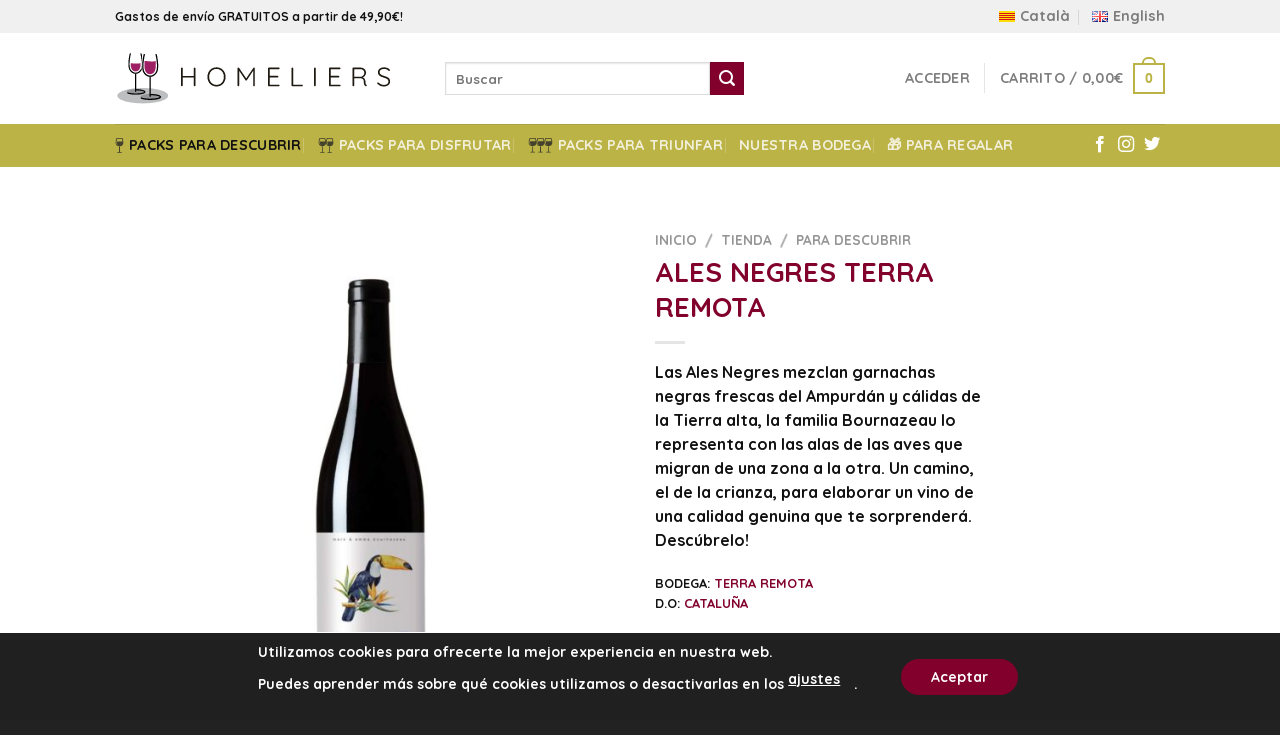

--- FILE ---
content_type: text/html; charset=UTF-8
request_url: https://homeliers.com/tienda/para-descubrir/ales-negres-remota/
body_size: 34379
content:

<!DOCTYPE html>
<html lang="es-ES" class="loading-site no-js">
<head>
	<meta charset="UTF-8" />
	<link rel="profile" href="http://gmpg.org/xfn/11" />
	<link rel="pingback" href="https://homeliers.com/xmlrpc.php" />

	<script>(function(html){html.className = html.className.replace(/\bno-js\b/,'js')})(document.documentElement);</script>
<meta name='robots' content='index, follow, max-image-preview:large, max-snippet:-1, max-video-preview:-1' />
<meta name="viewport" content="width=device-width, initial-scale=1" />
	<!-- This site is optimized with the Yoast SEO plugin v23.0 - https://yoast.com/wordpress/plugins/seo/ -->
	<title>🥇 Ales Negres Terra Remota - Terra Remota Cataluña</title>
	<meta name="description" content="Las Ales Negres mezclan garnachas negras frescas del Ampurdán y cálidas de la Tierra alta, la familia Bournazeau lo representa con las alas de las aves que migran de una zona a la otra. Un camino, el de la crianza, para elaborar un vino de una calidad genuina que te sorprenderá. Descúbrelo!" />
	<link rel="canonical" href="https://homeliers.com/tienda/para-descubrir/ales-negres-remota/" />
	<meta property="og:locale" content="es_ES" />
	<meta property="og:type" content="article" />
	<meta property="og:title" content="🥇 Ales Negres Terra Remota - Terra Remota Cataluña" />
	<meta property="og:description" content="Las Ales Negres mezclan garnachas negras frescas del Ampurdán y cálidas de la Tierra alta, la familia Bournazeau lo representa con las alas de las aves que migran de una zona a la otra. Un camino, el de la crianza, para elaborar un vino de una calidad genuina que te sorprenderá. Descúbrelo!" />
	<meta property="og:url" content="https://homeliers.com/tienda/para-descubrir/ales-negres-remota/" />
	<meta property="og:site_name" content="Homeliers" />
	<meta property="article:publisher" content="https://www.facebook.com/homeliers" />
	<meta property="article:modified_time" content="2024-09-03T08:26:59+00:00" />
	<meta property="og:image" content="https://homeliers.com/wp-content/uploads/2020/06/ales-negres-terra-remota.jpg" />
	<meta property="og:image:width" content="1024" />
	<meta property="og:image:height" content="1024" />
	<meta property="og:image:type" content="image/jpeg" />
	<meta name="twitter:card" content="summary_large_image" />
	<meta name="twitter:site" content="@homeliers" />
	<script type="application/ld+json" class="yoast-schema-graph">{"@context":"https://schema.org","@graph":[{"@type":"WebPage","@id":"https://homeliers.com/tienda/para-descubrir/ales-negres-remota/","url":"https://homeliers.com/tienda/para-descubrir/ales-negres-remota/","name":"🥇 Ales Negres Terra Remota - Terra Remota Cataluña","isPartOf":{"@id":"https://homeliers.com/#website"},"primaryImageOfPage":{"@id":"https://homeliers.com/tienda/para-descubrir/ales-negres-remota/#primaryimage"},"image":{"@id":"https://homeliers.com/tienda/para-descubrir/ales-negres-remota/#primaryimage"},"thumbnailUrl":"https://homeliers.com/wp-content/uploads/2020/06/ales-negres-terra-remota.jpg","datePublished":"2020-06-21T06:42:23+00:00","dateModified":"2024-09-03T08:26:59+00:00","description":"Las Ales Negres mezclan garnachas negras frescas del Ampurdán y cálidas de la Tierra alta, la familia Bournazeau lo representa con las alas de las aves que migran de una zona a la otra. Un camino, el de la crianza, para elaborar un vino de una calidad genuina que te sorprenderá. Descúbrelo!","breadcrumb":{"@id":"https://homeliers.com/tienda/para-descubrir/ales-negres-remota/#breadcrumb"},"inLanguage":"es","potentialAction":[{"@type":"ReadAction","target":["https://homeliers.com/tienda/para-descubrir/ales-negres-remota/"]}]},{"@type":"ImageObject","inLanguage":"es","@id":"https://homeliers.com/tienda/para-descubrir/ales-negres-remota/#primaryimage","url":"https://homeliers.com/wp-content/uploads/2020/06/ales-negres-terra-remota.jpg","contentUrl":"https://homeliers.com/wp-content/uploads/2020/06/ales-negres-terra-remota.jpg","width":1024,"height":1024,"caption":"ales negres terra remota"},{"@type":"BreadcrumbList","@id":"https://homeliers.com/tienda/para-descubrir/ales-negres-remota/#breadcrumb","itemListElement":[{"@type":"ListItem","position":1,"name":"Inici","item":"https://homeliers.com/"},{"@type":"ListItem","position":2,"name":"Tienda","item":"https://homeliers.com/tienda/"},{"@type":"ListItem","position":3,"name":"Ales Negres Terra Remota"}]},{"@type":"WebSite","@id":"https://homeliers.com/#website","url":"https://homeliers.com/","name":"Homeliers","description":"Seleccionamos los mejores vinos y te los llevamos a casa","publisher":{"@id":"https://homeliers.com/#organization"},"potentialAction":[{"@type":"SearchAction","target":{"@type":"EntryPoint","urlTemplate":"https://homeliers.com/?s={search_term_string}"},"query-input":"required name=search_term_string"}],"inLanguage":"es"},{"@type":"Organization","@id":"https://homeliers.com/#organization","name":"Homeliers","url":"https://homeliers.com/","logo":{"@type":"ImageObject","inLanguage":"es","@id":"https://homeliers.com/#/schema/logo/image/","url":"https://homeliers.com/wp-content/uploads/2020/06/Homeliers_EN_v.svg","contentUrl":"https://homeliers.com/wp-content/uploads/2020/06/Homeliers_EN_v.svg","width":397,"height":226,"caption":"Homeliers"},"image":{"@id":"https://homeliers.com/#/schema/logo/image/"},"sameAs":["https://www.facebook.com/homeliers","https://x.com/homeliers","https://www.instagram.com/homeliers/"]}]}</script>
	<!-- / Yoast SEO plugin. -->


<link rel='dns-prefetch' href='//www.googletagmanager.com' />
<link rel='dns-prefetch' href='//cdn.jsdelivr.net' />
<link rel='dns-prefetch' href='//fonts.googleapis.com' />
<link rel='prefetch' href='https://homeliers.com/wp-content/themes/flatsome/assets/js/chunk.countup.js?ver=3.16.4' />
<link rel='prefetch' href='https://homeliers.com/wp-content/themes/flatsome/assets/js/chunk.sticky-sidebar.js?ver=3.16.4' />
<link rel='prefetch' href='https://homeliers.com/wp-content/themes/flatsome/assets/js/chunk.tooltips.js?ver=3.16.4' />
<link rel='prefetch' href='https://homeliers.com/wp-content/themes/flatsome/assets/js/chunk.vendors-popups.js?ver=3.16.4' />
<link rel='prefetch' href='https://homeliers.com/wp-content/themes/flatsome/assets/js/chunk.vendors-slider.js?ver=3.16.4' />
<link rel='stylesheet' id='font-awesome-css' href='https://homeliers.com/wp-content/plugins/woocommerce-ajax-filters/berocket/assets/css/font-awesome.min.css?ver=6.5.7' type='text/css' media='all' />
<link rel='stylesheet' id='berocket_aapf_widget-style-css' href='https://homeliers.com/wp-content/plugins/woocommerce-ajax-filters/assets/frontend/css/fullmain.min.css?ver=1.6.4.6' type='text/css' media='all' />
<style id='wp-block-library-inline-css' type='text/css'>
:root{--wp-admin-theme-color:#007cba;--wp-admin-theme-color--rgb:0,124,186;--wp-admin-theme-color-darker-10:#006ba1;--wp-admin-theme-color-darker-10--rgb:0,107,161;--wp-admin-theme-color-darker-20:#005a87;--wp-admin-theme-color-darker-20--rgb:0,90,135;--wp-admin-border-width-focus:2px;--wp-block-synced-color:#7a00df;--wp-block-synced-color--rgb:122,0,223;--wp-bound-block-color:#9747ff}@media (min-resolution:192dpi){:root{--wp-admin-border-width-focus:1.5px}}.wp-element-button{cursor:pointer}:root{--wp--preset--font-size--normal:16px;--wp--preset--font-size--huge:42px}:root .has-very-light-gray-background-color{background-color:#eee}:root .has-very-dark-gray-background-color{background-color:#313131}:root .has-very-light-gray-color{color:#eee}:root .has-very-dark-gray-color{color:#313131}:root .has-vivid-green-cyan-to-vivid-cyan-blue-gradient-background{background:linear-gradient(135deg,#00d084,#0693e3)}:root .has-purple-crush-gradient-background{background:linear-gradient(135deg,#34e2e4,#4721fb 50%,#ab1dfe)}:root .has-hazy-dawn-gradient-background{background:linear-gradient(135deg,#faaca8,#dad0ec)}:root .has-subdued-olive-gradient-background{background:linear-gradient(135deg,#fafae1,#67a671)}:root .has-atomic-cream-gradient-background{background:linear-gradient(135deg,#fdd79a,#004a59)}:root .has-nightshade-gradient-background{background:linear-gradient(135deg,#330968,#31cdcf)}:root .has-midnight-gradient-background{background:linear-gradient(135deg,#020381,#2874fc)}.has-regular-font-size{font-size:1em}.has-larger-font-size{font-size:2.625em}.has-normal-font-size{font-size:var(--wp--preset--font-size--normal)}.has-huge-font-size{font-size:var(--wp--preset--font-size--huge)}.has-text-align-center{text-align:center}.has-text-align-left{text-align:left}.has-text-align-right{text-align:right}#end-resizable-editor-section{display:none}.aligncenter{clear:both}.items-justified-left{justify-content:flex-start}.items-justified-center{justify-content:center}.items-justified-right{justify-content:flex-end}.items-justified-space-between{justify-content:space-between}.screen-reader-text{border:0;clip:rect(1px,1px,1px,1px);-webkit-clip-path:inset(50%);clip-path:inset(50%);height:1px;margin:-1px;overflow:hidden;padding:0;position:absolute;width:1px;word-wrap:normal!important}.screen-reader-text:focus{background-color:#ddd;clip:auto!important;-webkit-clip-path:none;clip-path:none;color:#444;display:block;font-size:1em;height:auto;left:5px;line-height:normal;padding:15px 23px 14px;text-decoration:none;top:5px;width:auto;z-index:100000}html :where(.has-border-color){border-style:solid}html :where([style*=border-top-color]){border-top-style:solid}html :where([style*=border-right-color]){border-right-style:solid}html :where([style*=border-bottom-color]){border-bottom-style:solid}html :where([style*=border-left-color]){border-left-style:solid}html :where([style*=border-width]){border-style:solid}html :where([style*=border-top-width]){border-top-style:solid}html :where([style*=border-right-width]){border-right-style:solid}html :where([style*=border-bottom-width]){border-bottom-style:solid}html :where([style*=border-left-width]){border-left-style:solid}html :where(img[class*=wp-image-]){height:auto;max-width:100%}:where(figure){margin:0 0 1em}html :where(.is-position-sticky){--wp-admin--admin-bar--position-offset:var(--wp-admin--admin-bar--height,0px)}@media screen and (max-width:600px){html :where(.is-position-sticky){--wp-admin--admin-bar--position-offset:0px}}
</style>
<style id='classic-theme-styles-inline-css' type='text/css'>
/*! This file is auto-generated */
.wp-block-button__link{color:#fff;background-color:#32373c;border-radius:9999px;box-shadow:none;text-decoration:none;padding:calc(.667em + 2px) calc(1.333em + 2px);font-size:1.125em}.wp-block-file__button{background:#32373c;color:#fff;text-decoration:none}
</style>
<link rel='stylesheet' id='follow-up-emails-css' href='https://homeliers.com/wp-content/plugins/woocommerce-follow-up-emails/templates/followups.css?ver=4.9.2' type='text/css' media='all' />
<link rel='stylesheet' id='photoswipe-css' href='https://homeliers.com/wp-content/plugins/woocommerce/assets/css/photoswipe/photoswipe.min.css?ver=9.1.5' type='text/css' media='all' />
<link rel='stylesheet' id='photoswipe-default-skin-css' href='https://homeliers.com/wp-content/plugins/woocommerce/assets/css/photoswipe/default-skin/default-skin.min.css?ver=9.1.5' type='text/css' media='all' />
<style id='woocommerce-inline-inline-css' type='text/css'>
.woocommerce form .form-row .required { visibility: visible; }
</style>
<link rel='stylesheet' id='multilingualpress-site-flags-front-css' href='https://homeliers.com/wp-content/plugins/multilingualpress-site-flags/public/css/frontend.min.css?ver=1595368304' type='text/css' media='all' />
<link rel='stylesheet' id='mailpoet_public-css' href='https://homeliers.com/wp-content/plugins/mailpoet/assets/dist/css/mailpoet-public.438bfe36.css?ver=6.5.7' type='text/css' media='all' />
<link rel='stylesheet' id='mailpoet_custom_fonts_0-css' href='https://fonts.googleapis.com/css?family=Abril+FatFace%3A400%2C400i%2C700%2C700i%7CAlegreya%3A400%2C400i%2C700%2C700i%7CAlegreya+Sans%3A400%2C400i%2C700%2C700i%7CAmatic+SC%3A400%2C400i%2C700%2C700i%7CAnonymous+Pro%3A400%2C400i%2C700%2C700i%7CArchitects+Daughter%3A400%2C400i%2C700%2C700i%7CArchivo%3A400%2C400i%2C700%2C700i%7CArchivo+Narrow%3A400%2C400i%2C700%2C700i%7CAsap%3A400%2C400i%2C700%2C700i%7CBarlow%3A400%2C400i%2C700%2C700i%7CBioRhyme%3A400%2C400i%2C700%2C700i%7CBonbon%3A400%2C400i%2C700%2C700i%7CCabin%3A400%2C400i%2C700%2C700i%7CCairo%3A400%2C400i%2C700%2C700i%7CCardo%3A400%2C400i%2C700%2C700i%7CChivo%3A400%2C400i%2C700%2C700i%7CConcert+One%3A400%2C400i%2C700%2C700i%7CCormorant%3A400%2C400i%2C700%2C700i%7CCrimson+Text%3A400%2C400i%2C700%2C700i%7CEczar%3A400%2C400i%2C700%2C700i%7CExo+2%3A400%2C400i%2C700%2C700i%7CFira+Sans%3A400%2C400i%2C700%2C700i%7CFjalla+One%3A400%2C400i%2C700%2C700i%7CFrank+Ruhl+Libre%3A400%2C400i%2C700%2C700i%7CGreat+Vibes%3A400%2C400i%2C700%2C700i&#038;ver=6.5.7' type='text/css' media='all' />
<link rel='stylesheet' id='mailpoet_custom_fonts_1-css' href='https://fonts.googleapis.com/css?family=Heebo%3A400%2C400i%2C700%2C700i%7CIBM+Plex%3A400%2C400i%2C700%2C700i%7CInconsolata%3A400%2C400i%2C700%2C700i%7CIndie+Flower%3A400%2C400i%2C700%2C700i%7CInknut+Antiqua%3A400%2C400i%2C700%2C700i%7CInter%3A400%2C400i%2C700%2C700i%7CKarla%3A400%2C400i%2C700%2C700i%7CLibre+Baskerville%3A400%2C400i%2C700%2C700i%7CLibre+Franklin%3A400%2C400i%2C700%2C700i%7CMontserrat%3A400%2C400i%2C700%2C700i%7CNeuton%3A400%2C400i%2C700%2C700i%7CNotable%3A400%2C400i%2C700%2C700i%7CNothing+You+Could+Do%3A400%2C400i%2C700%2C700i%7CNoto+Sans%3A400%2C400i%2C700%2C700i%7CNunito%3A400%2C400i%2C700%2C700i%7COld+Standard+TT%3A400%2C400i%2C700%2C700i%7COxygen%3A400%2C400i%2C700%2C700i%7CPacifico%3A400%2C400i%2C700%2C700i%7CPoppins%3A400%2C400i%2C700%2C700i%7CProza+Libre%3A400%2C400i%2C700%2C700i%7CPT+Sans%3A400%2C400i%2C700%2C700i%7CPT+Serif%3A400%2C400i%2C700%2C700i%7CRakkas%3A400%2C400i%2C700%2C700i%7CReenie+Beanie%3A400%2C400i%2C700%2C700i%7CRoboto+Slab%3A400%2C400i%2C700%2C700i&#038;ver=6.5.7' type='text/css' media='all' />
<link rel='stylesheet' id='mailpoet_custom_fonts_2-css' href='https://fonts.googleapis.com/css?family=Ropa+Sans%3A400%2C400i%2C700%2C700i%7CRubik%3A400%2C400i%2C700%2C700i%7CShadows+Into+Light%3A400%2C400i%2C700%2C700i%7CSpace+Mono%3A400%2C400i%2C700%2C700i%7CSpectral%3A400%2C400i%2C700%2C700i%7CSue+Ellen+Francisco%3A400%2C400i%2C700%2C700i%7CTitillium+Web%3A400%2C400i%2C700%2C700i%7CUbuntu%3A400%2C400i%2C700%2C700i%7CVarela%3A400%2C400i%2C700%2C700i%7CVollkorn%3A400%2C400i%2C700%2C700i%7CWork+Sans%3A400%2C400i%2C700%2C700i%7CYatra+One%3A400%2C400i%2C700%2C700i&#038;ver=6.5.7' type='text/css' media='all' />
<link rel='stylesheet' id='popup-maker-site-css' href='//homeliers.com/wp-content/uploads/pum/pum-site-styles-1.css?generated=1721040226&#038;ver=1.19.0' type='text/css' media='all' />
<style id='kadence-blocks-global-variables-inline-css' type='text/css'>
:root {--global-kb-font-size-sm:clamp(0.8rem, 0.73rem + 0.217vw, 0.9rem);--global-kb-font-size-md:clamp(1.1rem, 0.995rem + 0.326vw, 1.25rem);--global-kb-font-size-lg:clamp(1.75rem, 1.576rem + 0.543vw, 2rem);--global-kb-font-size-xl:clamp(2.25rem, 1.728rem + 1.63vw, 3rem);--global-kb-font-size-xxl:clamp(2.5rem, 1.456rem + 3.26vw, 4rem);--global-kb-font-size-xxxl:clamp(2.75rem, 0.489rem + 7.065vw, 6rem);}:root {--global-palette1: #3182CE;--global-palette2: #2B6CB0;--global-palette3: #1A202C;--global-palette4: #2D3748;--global-palette5: #4A5568;--global-palette6: #718096;--global-palette7: #EDF2F7;--global-palette8: #F7FAFC;--global-palette9: #ffffff;}
</style>
<link rel='stylesheet' id='wc-bundle-style-css' href='https://homeliers.com/wp-content/plugins/woocommerce-product-bundles/assets/css/frontend/woocommerce.css?ver=6.2.5' type='text/css' media='all' />
<link rel='stylesheet' id='flatsome-main-css' href='https://homeliers.com/wp-content/themes/flatsome/assets/css/flatsome.css?ver=3.16.4' type='text/css' media='all' />
<style id='flatsome-main-inline-css' type='text/css'>
@font-face {
				font-family: "fl-icons";
				font-display: block;
				src: url(https://homeliers.com/wp-content/themes/flatsome/assets/css/icons/fl-icons.eot?v=3.16.4);
				src:
					url(https://homeliers.com/wp-content/themes/flatsome/assets/css/icons/fl-icons.eot#iefix?v=3.16.4) format("embedded-opentype"),
					url(https://homeliers.com/wp-content/themes/flatsome/assets/css/icons/fl-icons.woff2?v=3.16.4) format("woff2"),
					url(https://homeliers.com/wp-content/themes/flatsome/assets/css/icons/fl-icons.ttf?v=3.16.4) format("truetype"),
					url(https://homeliers.com/wp-content/themes/flatsome/assets/css/icons/fl-icons.woff?v=3.16.4) format("woff"),
					url(https://homeliers.com/wp-content/themes/flatsome/assets/css/icons/fl-icons.svg?v=3.16.4#fl-icons) format("svg");
			}
</style>
<link rel='stylesheet' id='flatsome-shop-css' href='https://homeliers.com/wp-content/themes/flatsome/assets/css/flatsome-shop.css?ver=3.16.4' type='text/css' media='all' />
<link rel='stylesheet' id='flatsome-style-css' href='https://homeliers.com/wp-content/themes/flatsome-child/style.css?ver=3.0' type='text/css' media='all' />
<link rel='stylesheet' id='moove_gdpr_frontend-css' href='https://homeliers.com/wp-content/plugins/gdpr-cookie-compliance/dist/styles/gdpr-main-nf.css?ver=4.15.2' type='text/css' media='all' />
<style id='moove_gdpr_frontend-inline-css' type='text/css'>
				#moove_gdpr_cookie_modal .moove-gdpr-modal-content .moove-gdpr-tab-main h3.tab-title, 
				#moove_gdpr_cookie_modal .moove-gdpr-modal-content .moove-gdpr-tab-main span.tab-title,
				#moove_gdpr_cookie_modal .moove-gdpr-modal-content .moove-gdpr-modal-left-content #moove-gdpr-menu li a, 
				#moove_gdpr_cookie_modal .moove-gdpr-modal-content .moove-gdpr-modal-left-content #moove-gdpr-menu li button,
				#moove_gdpr_cookie_modal .moove-gdpr-modal-content .moove-gdpr-modal-left-content .moove-gdpr-branding-cnt a,
				#moove_gdpr_cookie_modal .moove-gdpr-modal-content .moove-gdpr-modal-footer-content .moove-gdpr-button-holder a.mgbutton, 
				#moove_gdpr_cookie_modal .moove-gdpr-modal-content .moove-gdpr-modal-footer-content .moove-gdpr-button-holder button.mgbutton,
				#moove_gdpr_cookie_modal .cookie-switch .cookie-slider:after, 
				#moove_gdpr_cookie_modal .cookie-switch .slider:after, 
				#moove_gdpr_cookie_modal .switch .cookie-slider:after, 
				#moove_gdpr_cookie_modal .switch .slider:after,
				#moove_gdpr_cookie_info_bar .moove-gdpr-info-bar-container .moove-gdpr-info-bar-content p, 
				#moove_gdpr_cookie_info_bar .moove-gdpr-info-bar-container .moove-gdpr-info-bar-content p a,
				#moove_gdpr_cookie_info_bar .moove-gdpr-info-bar-container .moove-gdpr-info-bar-content a.mgbutton, 
				#moove_gdpr_cookie_info_bar .moove-gdpr-info-bar-container .moove-gdpr-info-bar-content button.mgbutton,
				#moove_gdpr_cookie_modal .moove-gdpr-modal-content .moove-gdpr-tab-main .moove-gdpr-tab-main-content h1, 
				#moove_gdpr_cookie_modal .moove-gdpr-modal-content .moove-gdpr-tab-main .moove-gdpr-tab-main-content h2, 
				#moove_gdpr_cookie_modal .moove-gdpr-modal-content .moove-gdpr-tab-main .moove-gdpr-tab-main-content h3, 
				#moove_gdpr_cookie_modal .moove-gdpr-modal-content .moove-gdpr-tab-main .moove-gdpr-tab-main-content h4, 
				#moove_gdpr_cookie_modal .moove-gdpr-modal-content .moove-gdpr-tab-main .moove-gdpr-tab-main-content h5, 
				#moove_gdpr_cookie_modal .moove-gdpr-modal-content .moove-gdpr-tab-main .moove-gdpr-tab-main-content h6,
				#moove_gdpr_cookie_modal .moove-gdpr-modal-content.moove_gdpr_modal_theme_v2 .moove-gdpr-modal-title .tab-title,
				#moove_gdpr_cookie_modal .moove-gdpr-modal-content.moove_gdpr_modal_theme_v2 .moove-gdpr-tab-main h3.tab-title, 
				#moove_gdpr_cookie_modal .moove-gdpr-modal-content.moove_gdpr_modal_theme_v2 .moove-gdpr-tab-main span.tab-title,
				#moove_gdpr_cookie_modal .moove-gdpr-modal-content.moove_gdpr_modal_theme_v2 .moove-gdpr-branding-cnt a {
				 	font-weight: inherit				}
			#moove_gdpr_cookie_modal,#moove_gdpr_cookie_info_bar,.gdpr_cookie_settings_shortcode_content{font-family:inherit}#moove_gdpr_save_popup_settings_button{background-color:#373737;color:#fff}#moove_gdpr_save_popup_settings_button:hover{background-color:#000}#moove_gdpr_cookie_info_bar .moove-gdpr-info-bar-container .moove-gdpr-info-bar-content a.mgbutton,#moove_gdpr_cookie_info_bar .moove-gdpr-info-bar-container .moove-gdpr-info-bar-content button.mgbutton{background-color:#81002c}#moove_gdpr_cookie_modal .moove-gdpr-modal-content .moove-gdpr-modal-footer-content .moove-gdpr-button-holder a.mgbutton,#moove_gdpr_cookie_modal .moove-gdpr-modal-content .moove-gdpr-modal-footer-content .moove-gdpr-button-holder button.mgbutton,.gdpr_cookie_settings_shortcode_content .gdpr-shr-button.button-green{background-color:#81002c;border-color:#81002c}#moove_gdpr_cookie_modal .moove-gdpr-modal-content .moove-gdpr-modal-footer-content .moove-gdpr-button-holder a.mgbutton:hover,#moove_gdpr_cookie_modal .moove-gdpr-modal-content .moove-gdpr-modal-footer-content .moove-gdpr-button-holder button.mgbutton:hover,.gdpr_cookie_settings_shortcode_content .gdpr-shr-button.button-green:hover{background-color:#fff;color:#81002c}#moove_gdpr_cookie_modal .moove-gdpr-modal-content .moove-gdpr-modal-close i,#moove_gdpr_cookie_modal .moove-gdpr-modal-content .moove-gdpr-modal-close span.gdpr-icon{background-color:#81002c;border:1px solid #81002c}#moove_gdpr_cookie_info_bar span.change-settings-button.focus-g,#moove_gdpr_cookie_info_bar span.change-settings-button:focus,#moove_gdpr_cookie_info_bar button.change-settings-button.focus-g,#moove_gdpr_cookie_info_bar button.change-settings-button:focus{-webkit-box-shadow:0 0 1px 3px #81002c;-moz-box-shadow:0 0 1px 3px #81002c;box-shadow:0 0 1px 3px #81002c}#moove_gdpr_cookie_modal .moove-gdpr-modal-content .moove-gdpr-modal-close i:hover,#moove_gdpr_cookie_modal .moove-gdpr-modal-content .moove-gdpr-modal-close span.gdpr-icon:hover,#moove_gdpr_cookie_info_bar span[data-href]>u.change-settings-button{color:#81002c}#moove_gdpr_cookie_modal .moove-gdpr-modal-content .moove-gdpr-modal-left-content #moove-gdpr-menu li.menu-item-selected a span.gdpr-icon,#moove_gdpr_cookie_modal .moove-gdpr-modal-content .moove-gdpr-modal-left-content #moove-gdpr-menu li.menu-item-selected button span.gdpr-icon{color:inherit}#moove_gdpr_cookie_modal .moove-gdpr-modal-content .moove-gdpr-modal-left-content #moove-gdpr-menu li a span.gdpr-icon,#moove_gdpr_cookie_modal .moove-gdpr-modal-content .moove-gdpr-modal-left-content #moove-gdpr-menu li button span.gdpr-icon{color:inherit}#moove_gdpr_cookie_modal .gdpr-acc-link{line-height:0;font-size:0;color:transparent;position:absolute}#moove_gdpr_cookie_modal .moove-gdpr-modal-content .moove-gdpr-modal-close:hover i,#moove_gdpr_cookie_modal .moove-gdpr-modal-content .moove-gdpr-modal-left-content #moove-gdpr-menu li a,#moove_gdpr_cookie_modal .moove-gdpr-modal-content .moove-gdpr-modal-left-content #moove-gdpr-menu li button,#moove_gdpr_cookie_modal .moove-gdpr-modal-content .moove-gdpr-modal-left-content #moove-gdpr-menu li button i,#moove_gdpr_cookie_modal .moove-gdpr-modal-content .moove-gdpr-modal-left-content #moove-gdpr-menu li a i,#moove_gdpr_cookie_modal .moove-gdpr-modal-content .moove-gdpr-tab-main .moove-gdpr-tab-main-content a:hover,#moove_gdpr_cookie_info_bar.moove-gdpr-dark-scheme .moove-gdpr-info-bar-container .moove-gdpr-info-bar-content a.mgbutton:hover,#moove_gdpr_cookie_info_bar.moove-gdpr-dark-scheme .moove-gdpr-info-bar-container .moove-gdpr-info-bar-content button.mgbutton:hover,#moove_gdpr_cookie_info_bar.moove-gdpr-dark-scheme .moove-gdpr-info-bar-container .moove-gdpr-info-bar-content a:hover,#moove_gdpr_cookie_info_bar.moove-gdpr-dark-scheme .moove-gdpr-info-bar-container .moove-gdpr-info-bar-content button:hover,#moove_gdpr_cookie_info_bar.moove-gdpr-dark-scheme .moove-gdpr-info-bar-container .moove-gdpr-info-bar-content span.change-settings-button:hover,#moove_gdpr_cookie_info_bar.moove-gdpr-dark-scheme .moove-gdpr-info-bar-container .moove-gdpr-info-bar-content button.change-settings-button:hover,#moove_gdpr_cookie_info_bar.moove-gdpr-dark-scheme .moove-gdpr-info-bar-container .moove-gdpr-info-bar-content u.change-settings-button:hover,#moove_gdpr_cookie_info_bar span[data-href]>u.change-settings-button,#moove_gdpr_cookie_info_bar.moove-gdpr-dark-scheme .moove-gdpr-info-bar-container .moove-gdpr-info-bar-content a.mgbutton.focus-g,#moove_gdpr_cookie_info_bar.moove-gdpr-dark-scheme .moove-gdpr-info-bar-container .moove-gdpr-info-bar-content button.mgbutton.focus-g,#moove_gdpr_cookie_info_bar.moove-gdpr-dark-scheme .moove-gdpr-info-bar-container .moove-gdpr-info-bar-content a.focus-g,#moove_gdpr_cookie_info_bar.moove-gdpr-dark-scheme .moove-gdpr-info-bar-container .moove-gdpr-info-bar-content button.focus-g,#moove_gdpr_cookie_info_bar.moove-gdpr-dark-scheme .moove-gdpr-info-bar-container .moove-gdpr-info-bar-content a.mgbutton:focus,#moove_gdpr_cookie_info_bar.moove-gdpr-dark-scheme .moove-gdpr-info-bar-container .moove-gdpr-info-bar-content button.mgbutton:focus,#moove_gdpr_cookie_info_bar.moove-gdpr-dark-scheme .moove-gdpr-info-bar-container .moove-gdpr-info-bar-content a:focus,#moove_gdpr_cookie_info_bar.moove-gdpr-dark-scheme .moove-gdpr-info-bar-container .moove-gdpr-info-bar-content button:focus,#moove_gdpr_cookie_info_bar.moove-gdpr-dark-scheme .moove-gdpr-info-bar-container .moove-gdpr-info-bar-content span.change-settings-button.focus-g,span.change-settings-button:focus,button.change-settings-button.focus-g,button.change-settings-button:focus,#moove_gdpr_cookie_info_bar.moove-gdpr-dark-scheme .moove-gdpr-info-bar-container .moove-gdpr-info-bar-content u.change-settings-button.focus-g,#moove_gdpr_cookie_info_bar.moove-gdpr-dark-scheme .moove-gdpr-info-bar-container .moove-gdpr-info-bar-content u.change-settings-button:focus{color:#81002c}#moove_gdpr_cookie_modal.gdpr_lightbox-hide{display:none}
</style>
<style id="kadence_blocks_palette_css">:root .has-kb-palette-1-color{color:#888888}:root .has-kb-palette-1-background-color{background-color:#888888}</style><script type="text/javascript" id="woocommerce-google-analytics-integration-gtag-js-after">
/* <![CDATA[ */
/* Google Analytics for WooCommerce (gtag.js) */
					window.dataLayer = window.dataLayer || [];
					function gtag(){dataLayer.push(arguments);}
					// Set up default consent state.
					for ( const mode of [{"analytics_storage":"denied","ad_storage":"denied","ad_user_data":"denied","ad_personalization":"denied","region":["AT","BE","BG","HR","CY","CZ","DK","EE","FI","FR","DE","GR","HU","IS","IE","IT","LV","LI","LT","LU","MT","NL","NO","PL","PT","RO","SK","SI","ES","SE","GB","CH"]}] || [] ) {
						gtag( "consent", "default", { "wait_for_update": 500, ...mode } );
					}
					gtag("js", new Date());
					gtag("set", "developer_id.dOGY3NW", true);
					gtag("config", "UA-168642328-1", {"track_404":true,"allow_google_signals":false,"logged_in":false,"linker":{"domains":[],"allow_incoming":false},"custom_map":{"dimension1":"logged_in"}});
/* ]]> */
</script>
<script type="text/javascript" src="https://homeliers.com/wp-includes/js/jquery/jquery.min.js?ver=3.7.1" id="jquery-core-js"></script>
<script type="text/javascript" src="https://homeliers.com/wp-includes/js/jquery/jquery-migrate.min.js?ver=3.4.1" id="jquery-migrate-js"></script>
<script type="text/javascript" src="https://homeliers.com/wp-includes/js/dist/vendor/wp-polyfill-inert.min.js?ver=3.1.2" id="wp-polyfill-inert-js"></script>
<script type="text/javascript" src="https://homeliers.com/wp-includes/js/dist/vendor/regenerator-runtime.min.js?ver=0.14.0" id="regenerator-runtime-js"></script>
<script type="text/javascript" src="https://homeliers.com/wp-includes/js/dist/vendor/wp-polyfill.min.js?ver=3.15.0" id="wp-polyfill-js"></script>
<script type="text/javascript" src="https://homeliers.com/wp-includes/js/dist/hooks.min.js?ver=2810c76e705dd1a53b18" id="wp-hooks-js"></script>
<script type="text/javascript" id="fue-account-subscriptions-js-extra">
/* <![CDATA[ */
var FUE = {"ajaxurl":"https:\/\/homeliers.com\/wp-admin\/admin-ajax.php","ajax_loader":"https:\/\/homeliers.com\/wp-content\/plugins\/woocommerce-follow-up-emails\/templates\/images\/ajax-loader.gif"};
/* ]]> */
</script>
<script type="text/javascript" src="https://homeliers.com/wp-content/plugins/woocommerce-follow-up-emails/templates/js/fue-account-subscriptions.js?ver=4.9.2" id="fue-account-subscriptions-js"></script>
<script type="text/javascript" src="https://homeliers.com/wp-content/plugins/woocommerce/assets/js/jquery-blockui/jquery.blockUI.min.js?ver=2.7.0-wc.9.1.5" id="jquery-blockui-js" defer="defer" data-wp-strategy="defer"></script>
<script type="text/javascript" id="wc-add-to-cart-js-extra">
/* <![CDATA[ */
var wc_add_to_cart_params = {"ajax_url":"\/wp-admin\/admin-ajax.php","wc_ajax_url":"\/?wc-ajax=%%endpoint%%","i18n_view_cart":"Ver carrito","cart_url":"https:\/\/homeliers.com\/carrito\/","is_cart":"","cart_redirect_after_add":"no"};
/* ]]> */
</script>
<script type="text/javascript" src="https://homeliers.com/wp-content/plugins/woocommerce/assets/js/frontend/add-to-cart.min.js?ver=9.1.5" id="wc-add-to-cart-js" defer="defer" data-wp-strategy="defer"></script>
<script type="text/javascript" src="https://homeliers.com/wp-content/plugins/woocommerce/assets/js/photoswipe/photoswipe.min.js?ver=4.1.1-wc.9.1.5" id="photoswipe-js" defer="defer" data-wp-strategy="defer"></script>
<script type="text/javascript" src="https://homeliers.com/wp-content/plugins/woocommerce/assets/js/photoswipe/photoswipe-ui-default.min.js?ver=4.1.1-wc.9.1.5" id="photoswipe-ui-default-js" defer="defer" data-wp-strategy="defer"></script>
<script type="text/javascript" id="wc-single-product-js-extra">
/* <![CDATA[ */
var wc_single_product_params = {"i18n_required_rating_text":"Por favor elige una puntuaci\u00f3n","review_rating_required":"no","flexslider":{"rtl":false,"animation":"slide","smoothHeight":true,"directionNav":false,"controlNav":"thumbnails","slideshow":false,"animationSpeed":500,"animationLoop":false,"allowOneSlide":false},"zoom_enabled":"","zoom_options":[],"photoswipe_enabled":"1","photoswipe_options":{"shareEl":false,"closeOnScroll":false,"history":false,"hideAnimationDuration":0,"showAnimationDuration":0},"flexslider_enabled":""};
/* ]]> */
</script>
<script type="text/javascript" src="https://homeliers.com/wp-content/plugins/woocommerce/assets/js/frontend/single-product.min.js?ver=9.1.5" id="wc-single-product-js" defer="defer" data-wp-strategy="defer"></script>
<script type="text/javascript" src="https://homeliers.com/wp-content/plugins/woocommerce/assets/js/js-cookie/js.cookie.min.js?ver=2.1.4-wc.9.1.5" id="js-cookie-js" defer="defer" data-wp-strategy="defer"></script>
<script type="text/javascript" id="woocommerce-js-extra">
/* <![CDATA[ */
var woocommerce_params = {"ajax_url":"\/wp-admin\/admin-ajax.php","wc_ajax_url":"\/?wc-ajax=%%endpoint%%","currency":"EUR"};
/* ]]> */
</script>
<script type="text/javascript" src="https://homeliers.com/wp-content/plugins/woocommerce/assets/js/frontend/woocommerce.min.js?ver=9.1.5" id="woocommerce-js" defer="defer" data-wp-strategy="defer"></script>
<script type="text/javascript" src="https://www.googletagmanager.com/gtag/js?id=G-297Q39TEHY&amp;ver=1" id="googlescript-js"></script>
<script type="text/javascript" id="wpm-js-extra">
/* <![CDATA[ */
var wpm = {"ajax_url":"https:\/\/homeliers.com\/wp-admin\/admin-ajax.php","root":"https:\/\/homeliers.com\/wp-json\/","nonce_wp_rest":"2c1110ab9c","nonce_ajax":"6ae2b641d2"};
/* ]]> */
</script>
<script type="text/javascript" src="https://homeliers.com/wp-content/plugins/woocommerce-google-adwords-conversion-tracking-tag/js/public/wpm-public.p1.min.js?ver=1.43.4" id="wpm-js"></script>
<link rel="https://api.w.org/" href="https://homeliers.com/wp-json/" /><link rel="alternate" type="application/json" href="https://homeliers.com/wp-json/wp/v2/product/722" /><link rel="EditURI" type="application/rsd+xml" title="RSD" href="https://homeliers.com/xmlrpc.php?rsd" />
<link rel='shortlink' href='https://homeliers.com/?p=722' />
<link rel="alternate" type="application/json+oembed" href="https://homeliers.com/wp-json/oembed/1.0/embed?url=https%3A%2F%2Fhomeliers.com%2Ftienda%2Fpara-descubrir%2Fales-negres-remota%2F" />
<link rel="alternate" type="text/xml+oembed" href="https://homeliers.com/wp-json/oembed/1.0/embed?url=https%3A%2F%2Fhomeliers.com%2Ftienda%2Fpara-descubrir%2Fales-negres-remota%2F&#038;format=xml" />

<!-- This website runs the Product Feed PRO for WooCommerce by AdTribes.io plugin - version 13.3.4 -->
<style></style><link rel="alternate" hreflang="ca-ES" href="https://homeliers.com/ca/botiga/per-descobrir/ales-negres-terra-remota-catala/"><link rel="alternate" hreflang="en-US" href="https://homeliers.com/en/shop/to-discover/ales-negres-terra-remota/"><link rel="alternate" hreflang="es-ES" href="https://homeliers.com/tienda/para-descubrir/ales-negres-remota/"><!-- This site is powered by WooCommerce Redsys Gateway v.15.0.3 - https://woocommerce.com/products/redsys-gateway/ --><style>.bg{opacity: 0; transition: opacity 1s; -webkit-transition: opacity 1s;} .bg-loaded{opacity: 1;}</style>	<noscript><style>.woocommerce-product-gallery{ opacity: 1 !important; }</style></noscript>
	
<!-- START Pixel Manager for WooCommerce -->

		<script>

			window.wpmDataLayer = window.wpmDataLayer || {};
			window.wpmDataLayer = Object.assign(window.wpmDataLayer, {"cart":{},"cart_item_keys":{},"version":{"number":"1.43.4","pro":false,"eligible_for_updates":false,"distro":"fms","beta":false,"show":true},"pixels":{"google":{"linker":{"settings":null},"user_id":false,"ads":{"conversion_ids":{"AW-561588157":"Qhe2CMeEw-MBEL3P5IsC"},"dynamic_remarketing":{"status":true,"id_type":"post_id","send_events_with_parent_ids":true},"google_business_vertical":"retail","phone_conversion_number":"","phone_conversion_label":""},"tcf_support":false,"consent_mode":{"is_active":false,"wait_for_update":500,"ads_data_redaction":false,"url_passthrough":true}}},"shop":{"list_name":"Product | Ales Negres Terra Remota","list_id":"product_ales-negres-terra-remota","page_type":"product","product_type":"simple","currency":"EUR","selectors":{"addToCart":[],"beginCheckout":[]},"order_duplication_prevention":true,"view_item_list_trigger":{"test_mode":false,"background_color":"green","opacity":0.5,"repeat":true,"timeout":1000,"threshold":0.8},"variations_output":true,"session_active":false},"page":{"id":722,"title":"Ales Negres Terra Remota","type":"product","categories":[],"parent":{"id":0,"title":"Ales Negres Terra Remota","type":"product","categories":[]}},"general":{"user_logged_in":false,"scroll_tracking_thresholds":[],"page_id":722,"exclude_domains":[],"server_2_server":{"active":false,"ip_exclude_list":[]},"consent_management":{"explicit_consent":false}}});

		</script>

		
<!-- END Pixel Manager for WooCommerce -->
			<meta name="pm-dataLayer-meta" content="722" class="wpmProductId"
				  data-id="722">
					<script>
			(window.wpmDataLayer = window.wpmDataLayer || {}).products             = window.wpmDataLayer.products || {};
			window.wpmDataLayer.products[722] = {"id":"722","sku":"195104","price":12.83,"brand":"","quantity":1,"dyn_r_ids":{"post_id":"722","sku":"195104","gpf":"woocommerce_gpf_722","gla":"gla_722"},"is_variable":false,"type":"simple","name":"Ales Negres Terra Remota","category":["Para descubrir"],"is_variation":false};
					</script>
		<style id='wp-fonts-local' type='text/css'>
@font-face{font-family:Inter;font-style:normal;font-weight:300 900;font-display:fallback;src:url('https://homeliers.com/wp-content/plugins/woocommerce/assets/fonts/Inter-VariableFont_slnt,wght.woff2') format('woff2');font-stretch:normal;}
@font-face{font-family:Cardo;font-style:normal;font-weight:400;font-display:fallback;src:url('https://homeliers.com/wp-content/plugins/woocommerce/assets/fonts/cardo_normal_400.woff2') format('woff2');}
</style>
<link rel="icon" href="https://homeliers.com/wp-content/uploads/2020/06/cropped-favicon_homelier-32x32.png" sizes="32x32" />
<link rel="icon" href="https://homeliers.com/wp-content/uploads/2020/06/cropped-favicon_homelier-192x192.png" sizes="192x192" />
<link rel="apple-touch-icon" href="https://homeliers.com/wp-content/uploads/2020/06/cropped-favicon_homelier-180x180.png" />
<meta name="msapplication-TileImage" content="https://homeliers.com/wp-content/uploads/2020/06/cropped-favicon_homelier-270x270.png" />
		<!-- Facebook Pixel Code -->
		<script>
			var aepc_pixel = {"pixel_id":"615824065951382","user":{},"enable_advanced_events":"yes","fire_delay":"0","enable_viewcontent":"yes","enable_addtocart":"yes","enable_addtowishlist":"no","enable_initiatecheckout":"yes","enable_addpaymentinfo":"yes","enable_purchase":"yes","allowed_params":{"AddToCart":["value","currency","content_category","content_name","content_type","content_ids"],"AddToWishlist":["value","currency","content_category","content_name","content_type","content_ids"]}},
				aepc_pixel_args = [],
				aepc_extend_args = function( args ) {
					if ( typeof args === 'undefined' ) {
						args = {};
					}

					for(var key in aepc_pixel_args)
						args[key] = aepc_pixel_args[key];

					return args;
				};

			// Extend args
			if ( 'yes' === aepc_pixel.enable_advanced_events ) {
				aepc_pixel_args.userAgent = navigator.userAgent;
				aepc_pixel_args.language = navigator.language;

				if ( document.referrer.indexOf( document.domain ) < 0 ) {
					aepc_pixel_args.referrer = document.referrer;
				}
			}
		</script>
		<script>
						!function(f,b,e,v,n,t,s){if(f.fbq)return;n=f.fbq=function(){n.callMethod?
				n.callMethod.apply(n,arguments):n.queue.push(arguments)};if(!f._fbq)f._fbq=n;
				n.push=n;n.loaded=!0;n.version='2.0';n.agent='dvpixelcaffeinewordpress';n.queue=[];t=b.createElement(e);t.async=!0;
				t.src=v;s=b.getElementsByTagName(e)[0];s.parentNode.insertBefore(t,s)}(window,
				document,'script','https://connect.facebook.net/en_US/fbevents.js');
			
						fbq('init', aepc_pixel.pixel_id, aepc_pixel.user);

						setTimeout( function() {
				fbq('track', "PageView", aepc_pixel_args);
			}, aepc_pixel.fire_delay * 1000 );
					</script>
				<noscript><img height="1" width="1" style="display:none"
		               src="https://www.facebook.com/tr?id=615824065951382&ev=PageView&noscript=1"
			/></noscript>
				<!-- End Facebook Pixel Code -->
		<style id="custom-css" type="text/css">:root {--primary-color: #bcb346;}.header-main{height: 91px}#logo img{max-height: 91px}#logo{width:300px;}.header-bottom{min-height: 43px}.header-top{min-height: 30px}.transparent .header-main{height: 30px}.transparent #logo img{max-height: 30px}.has-transparent + .page-title:first-of-type,.has-transparent + #main > .page-title,.has-transparent + #main > div > .page-title,.has-transparent + #main .page-header-wrapper:first-of-type .page-title{padding-top: 110px;}.header.show-on-scroll,.stuck .header-main{height:70px!important}.stuck #logo img{max-height: 70px!important}.search-form{ width: 65%;}.header-bg-color {background-color: rgba(255,255,255,0.9)}.header-bottom {background-color: #bcb346}.header-main .nav > li > a{line-height: 16px }.stuck .header-main .nav > li > a{line-height: 50px }.header-bottom-nav > li > a{line-height: 16px }@media (max-width: 549px) {.header-main{height: 70px}#logo img{max-height: 70px}}.nav-dropdown{font-size:100%}.header-top{background-color:#f0f0f0!important;}/* Color */.accordion-title.active, .has-icon-bg .icon .icon-inner,.logo a, .primary.is-underline, .primary.is-link, .badge-outline .badge-inner, .nav-outline > li.active> a,.nav-outline >li.active > a, .cart-icon strong,[data-color='primary'], .is-outline.primary{color: #bcb346;}/* Color !important */[data-text-color="primary"]{color: #bcb346!important;}/* Background Color */[data-text-bg="primary"]{background-color: #bcb346;}/* Background */.scroll-to-bullets a,.featured-title, .label-new.menu-item > a:after, .nav-pagination > li > .current,.nav-pagination > li > span:hover,.nav-pagination > li > a:hover,.has-hover:hover .badge-outline .badge-inner,button[type="submit"], .button.wc-forward:not(.checkout):not(.checkout-button), .button.submit-button, .button.primary:not(.is-outline),.featured-table .title,.is-outline:hover, .has-icon:hover .icon-label,.nav-dropdown-bold .nav-column li > a:hover, .nav-dropdown.nav-dropdown-bold > li > a:hover, .nav-dropdown-bold.dark .nav-column li > a:hover, .nav-dropdown.nav-dropdown-bold.dark > li > a:hover, .header-vertical-menu__opener ,.is-outline:hover, .tagcloud a:hover,.grid-tools a, input[type='submit']:not(.is-form), .box-badge:hover .box-text, input.button.alt,.nav-box > li > a:hover,.nav-box > li.active > a,.nav-pills > li.active > a ,.current-dropdown .cart-icon strong, .cart-icon:hover strong, .nav-line-bottom > li > a:before, .nav-line-grow > li > a:before, .nav-line > li > a:before,.banner, .header-top, .slider-nav-circle .flickity-prev-next-button:hover svg, .slider-nav-circle .flickity-prev-next-button:hover .arrow, .primary.is-outline:hover, .button.primary:not(.is-outline), input[type='submit'].primary, input[type='submit'].primary, input[type='reset'].button, input[type='button'].primary, .badge-inner{background-color: #bcb346;}/* Border */.nav-vertical.nav-tabs > li.active > a,.scroll-to-bullets a.active,.nav-pagination > li > .current,.nav-pagination > li > span:hover,.nav-pagination > li > a:hover,.has-hover:hover .badge-outline .badge-inner,.accordion-title.active,.featured-table,.is-outline:hover, .tagcloud a:hover,blockquote, .has-border, .cart-icon strong:after,.cart-icon strong,.blockUI:before, .processing:before,.loading-spin, .slider-nav-circle .flickity-prev-next-button:hover svg, .slider-nav-circle .flickity-prev-next-button:hover .arrow, .primary.is-outline:hover{border-color: #bcb346}.nav-tabs > li.active > a{border-top-color: #bcb346}.widget_shopping_cart_content .blockUI.blockOverlay:before { border-left-color: #bcb346 }.woocommerce-checkout-review-order .blockUI.blockOverlay:before { border-left-color: #bcb346 }/* Fill */.slider .flickity-prev-next-button:hover svg,.slider .flickity-prev-next-button:hover .arrow{fill: #bcb346;}/* Focus */.primary:focus-visible, .submit-button:focus-visible, button[type="submit"]:focus-visible { outline-color: #bcb346!important; }/* Background Color */[data-icon-label]:after, .secondary.is-underline:hover,.secondary.is-outline:hover,.icon-label,.button.secondary:not(.is-outline),.button.alt:not(.is-outline), .badge-inner.on-sale, .button.checkout, .single_add_to_cart_button, .current .breadcrumb-step{ background-color:#81002c; }[data-text-bg="secondary"]{background-color: #81002c;}/* Color */.secondary.is-underline,.secondary.is-link, .secondary.is-outline,.stars a.active, .star-rating:before, .woocommerce-page .star-rating:before,.star-rating span:before, .color-secondary{color: #81002c}/* Color !important */[data-text-color="secondary"]{color: #81002c!important;}/* Border */.secondary.is-outline:hover{border-color:#81002c}/* Focus */.secondary:focus-visible, .alt:focus-visible { outline-color: #81002c!important; }body{color: #111111}h1,h2,h3,h4,h5,h6,.heading-font{color: #81002c;}@media screen and (max-width: 549px){body{font-size: 100%;}}body{font-family: Quicksand, sans-serif;}body {font-weight: 400;font-style: normal;}.nav > li > a {font-family: Quicksand, sans-serif;}.mobile-sidebar-levels-2 .nav > li > ul > li > a {font-family: Quicksand, sans-serif;}.nav > li > a,.mobile-sidebar-levels-2 .nav > li > ul > li > a {font-weight: 700;font-style: normal;}h1,h2,h3,h4,h5,h6,.heading-font, .off-canvas-center .nav-sidebar.nav-vertical > li > a{font-family: Quicksand, sans-serif;}h1,h2,h3,h4,h5,h6,.heading-font,.banner h1,.banner h2 {font-weight: 700;font-style: normal;}.alt-font{font-family: Creepster, sans-serif;}.alt-font {font-weight: 400!important;font-style: normal!important;}.header:not(.transparent) .header-bottom-nav.nav > li > a:hover,.header:not(.transparent) .header-bottom-nav.nav > li.active > a,.header:not(.transparent) .header-bottom-nav.nav > li.current > a,.header:not(.transparent) .header-bottom-nav.nav > li > a.active,.header:not(.transparent) .header-bottom-nav.nav > li > a.current{color: #111111;}.header-bottom-nav.nav-line-bottom > li > a:before,.header-bottom-nav.nav-line-grow > li > a:before,.header-bottom-nav.nav-line > li > a:before,.header-bottom-nav.nav-box > li > a:hover,.header-bottom-nav.nav-box > li.active > a,.header-bottom-nav.nav-pills > li > a:hover,.header-bottom-nav.nav-pills > li.active > a{color:#FFF!important;background-color: #111111;}a{color: #81002c;}a:hover{color: #9a3356;}.tagcloud a:hover{border-color: #9a3356;background-color: #9a3356;}.has-equal-box-heights .box-image {padding-top: 100%;}@media screen and (min-width: 550px){.products .box-vertical .box-image{min-width: 300px!important;width: 300px!important;}}.footer-1{background-color: #81002c}.footer-2{background-color: #e4e1b5}.absolute-footer, html{background-color: #222222}.nav-vertical-fly-out > li + li {border-top-width: 1px; border-top-style: solid;}/* Custom CSS */span.tagged_as {display: none;}.homeliers-attributes {margin-bottom: 30px}.homeliers-attributes li {margin-bottom: 5px;}.label-new.menu-item > a:after{content:"Nuevo";}.label-hot.menu-item > a:after{content:"Caliente";}.label-sale.menu-item > a:after{content:"Oferta";}.label-popular.menu-item > a:after{content:"Popular";}</style><style id="infinite-scroll-css" type="text/css">.page-load-status,.archive .woocommerce-pagination {display: none;}</style><style id="kirki-inline-styles">/* vietnamese */
@font-face {
  font-family: 'Quicksand';
  font-style: normal;
  font-weight: 400;
  font-display: swap;
  src: url(https://homeliers.com/wp-content/fonts/quicksand/font) format('woff');
  unicode-range: U+0102-0103, U+0110-0111, U+0128-0129, U+0168-0169, U+01A0-01A1, U+01AF-01B0, U+0300-0301, U+0303-0304, U+0308-0309, U+0323, U+0329, U+1EA0-1EF9, U+20AB;
}
/* latin-ext */
@font-face {
  font-family: 'Quicksand';
  font-style: normal;
  font-weight: 400;
  font-display: swap;
  src: url(https://homeliers.com/wp-content/fonts/quicksand/font) format('woff');
  unicode-range: U+0100-02BA, U+02BD-02C5, U+02C7-02CC, U+02CE-02D7, U+02DD-02FF, U+0304, U+0308, U+0329, U+1D00-1DBF, U+1E00-1E9F, U+1EF2-1EFF, U+2020, U+20A0-20AB, U+20AD-20C0, U+2113, U+2C60-2C7F, U+A720-A7FF;
}
/* latin */
@font-face {
  font-family: 'Quicksand';
  font-style: normal;
  font-weight: 400;
  font-display: swap;
  src: url(https://homeliers.com/wp-content/fonts/quicksand/font) format('woff');
  unicode-range: U+0000-00FF, U+0131, U+0152-0153, U+02BB-02BC, U+02C6, U+02DA, U+02DC, U+0304, U+0308, U+0329, U+2000-206F, U+20AC, U+2122, U+2191, U+2193, U+2212, U+2215, U+FEFF, U+FFFD;
}
/* vietnamese */
@font-face {
  font-family: 'Quicksand';
  font-style: normal;
  font-weight: 700;
  font-display: swap;
  src: url(https://homeliers.com/wp-content/fonts/quicksand/font) format('woff');
  unicode-range: U+0102-0103, U+0110-0111, U+0128-0129, U+0168-0169, U+01A0-01A1, U+01AF-01B0, U+0300-0301, U+0303-0304, U+0308-0309, U+0323, U+0329, U+1EA0-1EF9, U+20AB;
}
/* latin-ext */
@font-face {
  font-family: 'Quicksand';
  font-style: normal;
  font-weight: 700;
  font-display: swap;
  src: url(https://homeliers.com/wp-content/fonts/quicksand/font) format('woff');
  unicode-range: U+0100-02BA, U+02BD-02C5, U+02C7-02CC, U+02CE-02D7, U+02DD-02FF, U+0304, U+0308, U+0329, U+1D00-1DBF, U+1E00-1E9F, U+1EF2-1EFF, U+2020, U+20A0-20AB, U+20AD-20C0, U+2113, U+2C60-2C7F, U+A720-A7FF;
}
/* latin */
@font-face {
  font-family: 'Quicksand';
  font-style: normal;
  font-weight: 700;
  font-display: swap;
  src: url(https://homeliers.com/wp-content/fonts/quicksand/font) format('woff');
  unicode-range: U+0000-00FF, U+0131, U+0152-0153, U+02BB-02BC, U+02C6, U+02DA, U+02DC, U+0304, U+0308, U+0329, U+2000-206F, U+20AC, U+2122, U+2191, U+2193, U+2212, U+2215, U+FEFF, U+FFFD;
}/* latin */
@font-face {
  font-family: 'Creepster';
  font-style: normal;
  font-weight: 400;
  font-display: swap;
  src: url(https://homeliers.com/wp-content/fonts/creepster/font) format('woff');
  unicode-range: U+0000-00FF, U+0131, U+0152-0153, U+02BB-02BC, U+02C6, U+02DA, U+02DC, U+0304, U+0308, U+0329, U+2000-206F, U+20AC, U+2122, U+2191, U+2193, U+2212, U+2215, U+FEFF, U+FFFD;
}</style></head>

<body class="product-template-default single single-product postid-722 theme-flatsome woocommerce woocommerce-page woocommerce-no-js lightbox nav-dropdown-has-arrow nav-dropdown-has-shadow nav-dropdown-has-border">


<a class="skip-link screen-reader-text" href="#main">Skip to content</a>

<div id="wrapper">

	
	<header id="header" class="header has-sticky sticky-jump">
		<div class="header-wrapper">
			<div id="top-bar" class="header-top hide-for-sticky">
    <div class="flex-row container">
      <div class="flex-col hide-for-medium flex-left">
          <ul class="nav nav-left medium-nav-center nav-small  nav-divided">
              <li class="html custom html_topbar_left">Gastos de envío GRATUITOS a partir de 49,90€!</li>          </ul>
      </div>

      <div class="flex-col hide-for-medium flex-center">
          <ul class="nav nav-center nav-small  nav-divided">
                        </ul>
      </div>

      <div class="flex-col hide-for-medium flex-right">
         <ul class="nav top-bar-nav nav-right nav-small  nav-divided">
              <li id="menu-item-75" class="site-id-4 mlp-language-nav-item menu-item menu-item-type-mlp_language menu-item-object-mlp_language menu-item-75 menu-item-design-default"><a rel="alternate" href="https://homeliers.com/ca/botiga/per-descobrir/ales-negres-terra-remota-catala/?noredirect=ca-ES" class="nav-top-link"><img src="https://homeliers.com/wp-content/plugins/multilingualpress-site-flags/resources/images/flags/ca.gif" alt="Català (Espanya) language flag" /> Català</a></li>
<li id="menu-item-76" class="site-id-5 mlp-language-nav-item menu-item menu-item-type-mlp_language menu-item-object-mlp_language menu-item-76 menu-item-design-default"><a rel="alternate" href="https://homeliers.com/en/shop/to-discover/ales-negres-terra-remota/?noredirect=en-US" class="nav-top-link"><img src="https://homeliers.com/wp-content/plugins/multilingualpress-site-flags/resources/images/flags/en.gif" alt="English (United States) language flag" /> English</a></li>
          </ul>
      </div>

            <div class="flex-col show-for-medium flex-grow">
          <ul class="nav nav-center nav-small mobile-nav  nav-divided">
              <li class="html custom html_topbar_left">Gastos de envío GRATUITOS a partir de 49,90€!</li><li class="header-divider"></li><li class="html header-social-icons ml-0">
	<div class="social-icons follow-icons" ><a href=" https://www.facebook.com/homeliers" target="_blank" data-label="Facebook" rel="noopener noreferrer nofollow" class="icon plain facebook tooltip" title="Síguenos en Facebook" aria-label="Síguenos en Facebook"><i class="icon-facebook" ></i></a><a href="https://www.instagram.com/homeliers/" target="_blank" rel="noopener noreferrer nofollow" data-label="Instagram" class="icon plain  instagram tooltip" title="Síguenos en Instagram" aria-label="Síguenos en Instagram"><i class="icon-instagram" ></i></a><a href="https://twitter.com/homeliers" target="_blank" data-label="Twitter" rel="noopener noreferrer nofollow" class="icon plain  twitter tooltip" title="Síguenos en Twitter" aria-label="Síguenos en Twitter"><i class="icon-twitter" ></i></a></div></li>
          </ul>
      </div>
      
    </div>
</div>
<div id="masthead" class="header-main ">
      <div class="header-inner flex-row container logo-left medium-logo-center" role="navigation">

          <!-- Logo -->
          <div id="logo" class="flex-col logo">
            
<!-- Header logo -->
<a href="https://homeliers.com/" title="Homeliers - Seleccionamos los mejores vinos y te los llevamos a casa" rel="home">
		<img width="1020" height="1020" src="https://homeliers.com/wp-content/uploads/2020/06/Homeliers_h_web.svg" class="header_logo header-logo" alt="Homeliers"/><img  width="1020" height="1020" src="https://homeliers.com/wp-content/uploads/2020/06/Homeliers_h_web.svg" class="header-logo-dark" alt="Homeliers"/></a>
          </div>

          <!-- Mobile Left Elements -->
          <div class="flex-col show-for-medium flex-left">
            <ul class="mobile-nav nav nav-left ">
              <li class="nav-icon has-icon">
  		<a href="#" data-open="#main-menu" data-pos="left" data-bg="main-menu-overlay" data-color="" class="is-small" aria-label="Menú" aria-controls="main-menu" aria-expanded="false">

		  <i class="icon-menu" ></i>
		  		</a>
	</li>
            </ul>
          </div>

          <!-- Left Elements -->
          <div class="flex-col hide-for-medium flex-left
            flex-grow">
            <ul class="header-nav header-nav-main nav nav-left  nav-uppercase" >
              <li class="header-search-form search-form html relative has-icon">
	<div class="header-search-form-wrapper">
		<div class="searchform-wrapper ux-search-box relative is-normal"><form role="search" method="get" class="searchform" action="https://homeliers.com/">
	<div class="flex-row relative">
						<div class="flex-col flex-grow">
			<label class="screen-reader-text" for="woocommerce-product-search-field-0">Buscar por:</label>
			<input type="search" id="woocommerce-product-search-field-0" class="search-field mb-0" placeholder="Buscar" value="" name="s" />
			<input type="hidden" name="post_type" value="product" />
					</div>
		<div class="flex-col">
			<button type="submit" value="Buscar" class="ux-search-submit submit-button secondary button  icon mb-0" aria-label="Submit">
				<i class="icon-search" ></i>			</button>
		</div>
	</div>
	<div class="live-search-results text-left z-top"></div>
</form>
</div>	</div>
</li>
            </ul>
          </div>

          <!-- Right Elements -->
          <div class="flex-col hide-for-medium flex-right">
            <ul class="header-nav header-nav-main nav nav-right  nav-uppercase">
              <li class="account-item has-icon
    "
>

<a href="https://homeliers.com/mi-cuenta/"
    class="nav-top-link nav-top-not-logged-in "
    data-open="#login-form-popup"  >
    <span>
    Acceder      </span>
  
</a>



</li>
<li class="header-divider"></li><li class="cart-item has-icon has-dropdown">

<a href="https://homeliers.com/carrito/" title="Carrito" class="header-cart-link is-small">


<span class="header-cart-title">
   Carrito   /      <span class="cart-price"><span class="woocommerce-Price-amount amount"><bdi>0,00<span class="woocommerce-Price-currencySymbol">&euro;</span></bdi></span></span>
  </span>

    <span class="cart-icon image-icon">
    <strong>0</strong>
  </span>
  </a>

 <ul class="nav-dropdown nav-dropdown-default">
    <li class="html widget_shopping_cart">
      <div class="widget_shopping_cart_content">
        

	<p class="woocommerce-mini-cart__empty-message">No hay productos en el carrito.</p>


      </div>
    </li>
     </ul>

</li>
            </ul>
          </div>

          <!-- Mobile Right Elements -->
          <div class="flex-col show-for-medium flex-right">
            <ul class="mobile-nav nav nav-right ">
              <li class="cart-item has-icon">

      <a href="https://homeliers.com/carrito/" class="header-cart-link off-canvas-toggle nav-top-link is-small" data-open="#cart-popup" data-class="off-canvas-cart" title="Carrito" data-pos="right">
  
    <span class="cart-icon image-icon">
    <strong>0</strong>
  </span>
  </a>


  <!-- Cart Sidebar Popup -->
  <div id="cart-popup" class="mfp-hide widget_shopping_cart">
  <div class="cart-popup-inner inner-padding">
      <div class="cart-popup-title text-center">
          <h4 class="uppercase">Carrito</h4>
          <div class="is-divider"></div>
      </div>
      <div class="widget_shopping_cart_content">
          

	<p class="woocommerce-mini-cart__empty-message">No hay productos en el carrito.</p>


      </div>
             <div class="cart-sidebar-content relative"></div>  </div>
  </div>

</li>
            </ul>
          </div>

      </div>

            <div class="container"><div class="top-divider full-width"></div></div>
      </div>
<div id="wide-nav" class="header-bottom wide-nav nav-dark">
    <div class="flex-row container">

                        <div class="flex-col hide-for-medium flex-left">
                <ul class="nav header-nav header-bottom-nav nav-left  nav-divided nav-spacing-xlarge nav-uppercase">
                    <li id="menu-item-948" class="menu-item menu-item-type-taxonomy menu-item-object-product_cat current-product-ancestor current-menu-parent current-product-parent menu-item-948 active menu-item-design-default"><a href="https://homeliers.com/vinos/para-descubrir/" class="nav-top-link"><img class="icoMenuPpal1" src="/wp-content/uploads/2020/10/1copa-menu.svg" alt="Ico Packs per descobrir">Packs para descubrir</a></li>
<li id="menu-item-161" class="menu-item menu-item-type-taxonomy menu-item-object-product_cat menu-item-161 menu-item-design-default"><a href="https://homeliers.com/vinos/para-disfrutar/" class="nav-top-link"><img class="icoMenuPpal2" src="/wp-content/uploads/2020/10/2copes-menu.svg" alt="Ico Packs per gaudir">Packs para disfrutar</a></li>
<li id="menu-item-160" class="menu-item menu-item-type-taxonomy menu-item-object-product_cat menu-item-160 menu-item-design-default"><a href="https://homeliers.com/vinos/para-triunfar/" class="nav-top-link"><img class="icoMenuPpal3" src="/wp-content/uploads/2020/10/3copes-menu.svg" alt="Ico Packs per triomfar">Packs para triunfar</a></li>
<li id="menu-item-801" class="menu-item menu-item-type-post_type menu-item-object-page current_page_parent menu-item-801 menu-item-design-default"><a href="https://homeliers.com/tienda/" class="nav-top-link">Nuestra bodega</a></li>
<li id="menu-item-1574" class="menu-item menu-item-type-post_type menu-item-object-page menu-item-1574 menu-item-design-default"><a href="https://homeliers.com/vino-para-regalar/" class="nav-top-link">🎁 Para regalar</a></li>
                </ul>
            </div>
            
            
                        <div class="flex-col hide-for-medium flex-right flex-grow">
              <ul class="nav header-nav header-bottom-nav nav-right  nav-divided nav-spacing-xlarge nav-uppercase">
                   <li class="html header-social-icons ml-0">
	<div class="social-icons follow-icons" ><a href=" https://www.facebook.com/homeliers" target="_blank" data-label="Facebook" rel="noopener noreferrer nofollow" class="icon plain facebook tooltip" title="Síguenos en Facebook" aria-label="Síguenos en Facebook"><i class="icon-facebook" ></i></a><a href="https://www.instagram.com/homeliers/" target="_blank" rel="noopener noreferrer nofollow" data-label="Instagram" class="icon plain  instagram tooltip" title="Síguenos en Instagram" aria-label="Síguenos en Instagram"><i class="icon-instagram" ></i></a><a href="https://twitter.com/homeliers" target="_blank" data-label="Twitter" rel="noopener noreferrer nofollow" class="icon plain  twitter tooltip" title="Síguenos en Twitter" aria-label="Síguenos en Twitter"><i class="icon-twitter" ></i></a></div></li>
              </ul>
            </div>
            
                          <div class="flex-col show-for-medium flex-grow">
                  <ul class="nav header-bottom-nav nav-center mobile-nav  nav-divided nav-spacing-xlarge nav-uppercase">
                      <li class="site-id-4 mlp-language-nav-item menu-item menu-item-type-mlp_language menu-item-object-mlp_language menu-item-75 menu-item-design-default"><a rel="alternate" href="https://homeliers.com/ca/botiga/per-descobrir/ales-negres-terra-remota-catala/?noredirect=ca-ES" class="nav-top-link"><img src="https://homeliers.com/wp-content/plugins/multilingualpress-site-flags/resources/images/flags/ca.gif" alt="Català (Espanya) language flag" /> Català</a></li>
<li class="site-id-5 mlp-language-nav-item menu-item menu-item-type-mlp_language menu-item-object-mlp_language menu-item-76 menu-item-design-default"><a rel="alternate" href="https://homeliers.com/en/shop/to-discover/ales-negres-terra-remota/?noredirect=en-US" class="nav-top-link"><img src="https://homeliers.com/wp-content/plugins/multilingualpress-site-flags/resources/images/flags/en.gif" alt="English (United States) language flag" /> English</a></li>
                  </ul>
              </div>
            
    </div>
</div>

<div class="header-bg-container fill"><div class="header-bg-image fill"></div><div class="header-bg-color fill"></div></div>		</div>
	</header>

	
	<main id="main" class="">

	<div class="shop-container">

		
			<div class="container">
	<div class="woocommerce-notices-wrapper"></div></div>
<div id="product-722" class="product type-product post-722 status-publish first onbackorder product_cat-para-descubrir has-post-thumbnail taxable shipping-taxable purchasable product-type-simple">
	<div class="product-container">

<div class="product-main">
	<div class="row content-row mb-0">

		<div class="product-gallery col large-6">
		
<div class="product-images relative mb-half has-hover woocommerce-product-gallery woocommerce-product-gallery--with-images woocommerce-product-gallery--columns-4 images" data-columns="4">

  <div class="badge-container is-larger absolute left top z-1">

</div>

  <div class="image-tools absolute top show-on-hover right z-3">
      </div>

  <figure class="woocommerce-product-gallery__wrapper product-gallery-slider slider slider-nav-small mb-half"
        data-flickity-options='{
                "cellAlign": "center",
                "wrapAround": true,
                "autoPlay": false,
                "prevNextButtons":true,
                "adaptiveHeight": true,
                "imagesLoaded": true,
                "lazyLoad": 1,
                "dragThreshold" : 15,
                "pageDots": false,
                "rightToLeft": false       }'>
    <div data-thumb="https://homeliers.com/wp-content/uploads/2020/06/ales-negres-terra-remota-100x100.jpg" data-thumb-alt="ales negres terra remota" class="woocommerce-product-gallery__image slide first"><a href="https://homeliers.com/wp-content/uploads/2020/06/ales-negres-terra-remota.jpg"><img width="600" height="600" src="data:image/svg+xml,%3Csvg%20viewBox%3D%220%200%201024%201024%22%20xmlns%3D%22http%3A%2F%2Fwww.w3.org%2F2000%2Fsvg%22%3E%3C%2Fsvg%3E" class="lazy-load wp-post-image skip-lazy" alt="ales negres terra remota" title="ales negres terra remota" data-caption="" data-src="https://homeliers.com/wp-content/uploads/2020/06/ales-negres-terra-remota.jpg" data-large_image="https://homeliers.com/wp-content/uploads/2020/06/ales-negres-terra-remota.jpg" data-large_image_width="1024" data-large_image_height="1024" decoding="async" fetchpriority="high" srcset="" data-srcset="https://homeliers.com/wp-content/uploads/2020/06/ales-negres-terra-remota-600x600.jpg 600w, https://homeliers.com/wp-content/uploads/2020/06/ales-negres-terra-remota-300x300.jpg 300w, https://homeliers.com/wp-content/uploads/2020/06/ales-negres-terra-remota.jpg 1024w, https://homeliers.com/wp-content/uploads/2020/06/ales-negres-terra-remota-150x150.jpg 150w, https://homeliers.com/wp-content/uploads/2020/06/ales-negres-terra-remota-768x768.jpg 768w, https://homeliers.com/wp-content/uploads/2020/06/ales-negres-terra-remota-100x100.jpg 100w" sizes="(max-width: 600px) 100vw, 600px" /></a></div>  </figure>

  <div class="image-tools absolute bottom left z-3">
        <a href="#product-zoom" class="zoom-button button is-outline circle icon tooltip hide-for-small" title="Zoom">
      <i class="icon-expand" ></i>    </a>
   </div>
</div>

		</div>

		<div class="product-info summary col-fit col entry-summary product-summary">
			<nav class="woocommerce-breadcrumb breadcrumbs uppercase"><a href="https://homeliers.com">Inicio</a> <span class="divider">&#47;</span> <a href="https://homeliers.com/tienda/">Tienda</a> <span class="divider">&#47;</span> <a href="https://homeliers.com/vinos/para-descubrir/">Para descubrir</a></nav><h1 class="product-title product_title entry-title">
	Ales Negres Terra Remota</h1>

	<div class="is-divider small"></div>
<div class="product-short-description">
	<p>Las Ales Negres mezclan garnachas negras frescas del Ampurdán y cálidas de la Tierra alta, la familia Bournazeau lo representa con las alas de las aves que migran de una zona a la otra. Un camino, el de la crianza, para elaborar un vino de una calidad genuina que te sorprenderá. Descúbrelo!</p>

	<ul class="homeliers-attributes"><li class="attr-bodega">Bodega: <a href="https://homeliers.com/info-vinos/bodega/terra-remota" target="_blank"><strong>Terra Remota</strong></a></li><li class="attr-do">D.O: <a href="https://homeliers.com/info-vinos/do/d-o-cataluna" target="_blank"><strong>Cataluña</strong></a></li></ul>
</div>
 <div class="price-wrapper">
	<p class="price product-page-price ">
  <span class="woocommerce-Price-amount amount"><bdi>12,83<span class="woocommerce-Price-currencySymbol">&euro;</span></bdi></span> <small class="woocommerce-price-suffix">IVA Incluido</small></p>
</div>

	
	<form class="cart" action="https://homeliers.com/tienda/para-descubrir/ales-negres-remota/" method="post" enctype='multipart/form-data'>
		
			<div class="quantity buttons_added">
		<input type="button" value="-" class="minus button is-form">				<label class="screen-reader-text" for="quantity_6973198e8cc10">Ales Negres Terra Remota cantidad</label>
		<input
			type="number"
						id="quantity_6973198e8cc10"
			class="input-text qty text"
			name="quantity"
			value="1"
			title="Qty"
			size="4"
			min="1"
			max=""
							step="1"
				placeholder=""
				inputmode="numeric"
				autocomplete="off"
					/>
				<input type="button" value="+" class="plus button is-form">	</div>
	
		<button type="submit" name="add-to-cart" value="722" class="single_add_to_cart_button button alt">Añadir al carrito</button>

			</form>

	
<div class="product_meta">

	
	
		<span class="sku_wrapper">SKU: <span class="sku">195104</span></span>

	
	<span class="posted_in">Categoría: <a href="https://homeliers.com/vinos/para-descubrir/" rel="tag">Para descubrir</a></span>
	
	
</div>
	<div class="rowDadesComplementaries">
		

		
		<!-- acordio -->
		<button class="accordion">
			<img alt="Homeliers" src="https://homeliers.com/wp-content/uploads/2020/08/enviament-gratuit.svg" class="icoEnviament">
			<img alt="Homeliers" src="https://homeliers.com/wp-content/uploads/2020/08/pagament-segur.svg" class="icoPagament">
			<img alt="Homeliers" src="https://homeliers.com/wp-content/uploads/2020/08/devolucio-facil.svg" class="icoDevolucio">
		</button>
		<div class="panelAccordion">
		  
			<div class="panell-dades">
			<div class="panell-titol">
				<div class="icoDadesComplementaries"><img alt="Homeliers" src="https://homeliers.com/wp-content/uploads/2020/08/enviament-gratuit.svg" class="icoEnviament"></div>
				<div class="txtDadesComplementaries">
					<div class="titolDadesComplementaries">
						Gastos de envío GRATUITOS					</div>
					<div class="panell-contingut">
						a partir de 49.90€!					</div>
				</div>
			</div>
		</div>

		<div class="panell-dades">
			<div class="panell-titol">
				<div class="icoDadesComplementaries"><img alt="Homeliers" src="https://homeliers.com/wp-content/uploads/2020/08/pagament-segur.svg"></div>
				<div class="txtDadesComplementaries">
					<div class="titolDadesComplementaries">
						Pago seguro					</div>
					<div class="panell-contingut">
						Transacciones encriptadas para que compres con mayor seguridad.					</div>
				</div>
			</div>
		</div>

		<div class="panell-dades">
			<div class="panell-titol">
				<div class="icoDadesComplementaries"><img alt="Homeliers" src="https://homeliers.com/wp-content/uploads/2020/08/devolucio-facil.svg"></div>
				<div class="txtDadesComplementaries">
					<div class="titolDadesComplementaries">
						Garantia de devolución					</div>
					<div class="panell-contingut">
						Si el producto seleccionado no llega en óptimas condiciones lo cambiaremos por uno de nuevo.					</div>
				</div>
			</div>
		</div>
			
		</div>

		
		<script>window.addEventListener('DOMContentLoaded',  function() {acordio()});</script>
		<!-- fi acordio -->
	</div>



		</div>


		<div id="product-sidebar" class="col large-2 hide-for-medium product-sidebar-small">
					</div>

	</div>
</div>

<div class="product-footer">
	<div class="container">
		
	<div class="woocommerce-tabs wc-tabs-wrapper container tabbed-content">
		<ul class="tabs wc-tabs product-tabs small-nav-collapse nav nav-uppercase nav-line nav-left" role="tablist">
							<li class="additional_information_tab active" id="tab-title-additional_information" role="presentation">
					<a href="#tab-additional_information" role="tab" aria-selected="true" aria-controls="tab-additional_information">
						Información adicional					</a>
				</li>
											<li class="reviews_tab " id="tab-title-reviews" role="presentation">
					<a href="#tab-reviews" role="tab" aria-selected="false" aria-controls="tab-reviews" tabindex="-1">
						Valoraciones (0)					</a>
				</li>
									</ul>
		<div class="tab-panels">
							<div class="woocommerce-Tabs-panel woocommerce-Tabs-panel--additional_information panel entry-content active" id="tab-additional_information" role="tabpanel" aria-labelledby="tab-title-additional_information">
										

<table class="woocommerce-product-attributes shop_attributes">
			<tr class="woocommerce-product-attributes-item woocommerce-product-attributes-item--weight">
			<th class="woocommerce-product-attributes-item__label">Peso</th>
			<td class="woocommerce-product-attributes-item__value">1,3 kg</td>
		</tr>
			<tr class="woocommerce-product-attributes-item woocommerce-product-attributes-item--attribute_pa_tipo">
			<th class="woocommerce-product-attributes-item__label">Tipo</th>
			<td class="woocommerce-product-attributes-item__value"><p>Vino tinto</p>
</td>
		</tr>
			<tr class="woocommerce-product-attributes-item woocommerce-product-attributes-item--attribute_pa_bodega">
			<th class="woocommerce-product-attributes-item__label">Bodega</th>
			<td class="woocommerce-product-attributes-item__value"><p><a href="https://homeliers.com/info-vinos/bodega/terra-remota/" rel="tag">Terra Remota</a></p>
</td>
		</tr>
			<tr class="woocommerce-product-attributes-item woocommerce-product-attributes-item--attribute_pa_do">
			<th class="woocommerce-product-attributes-item__label">D.O.</th>
			<td class="woocommerce-product-attributes-item__value"><p><a href="https://homeliers.com/info-vinos/do/d-o-cataluna/" rel="tag">Cataluña</a></p>
</td>
		</tr>
			<tr class="woocommerce-product-attributes-item woocommerce-product-attributes-item--attribute_pa_anada">
			<th class="woocommerce-product-attributes-item__label">Añada</th>
			<td class="woocommerce-product-attributes-item__value"><p>2018</p>
</td>
		</tr>
			<tr class="woocommerce-product-attributes-item woocommerce-product-attributes-item--attribute_pa_formato">
			<th class="woocommerce-product-attributes-item__label">Formato</th>
			<td class="woocommerce-product-attributes-item__value"><p>75cl</p>
</td>
		</tr>
			<tr class="woocommerce-product-attributes-item woocommerce-product-attributes-item--attribute_pa_variedad">
			<th class="woocommerce-product-attributes-item__label">Variedad</th>
			<td class="woocommerce-product-attributes-item__value"><p>Garnacha negra</p>
</td>
		</tr>
			<tr class="woocommerce-product-attributes-item woocommerce-product-attributes-item--attribute_pa_gama">
			<th class="woocommerce-product-attributes-item__label">Gama</th>
			<td class="woocommerce-product-attributes-item__value"><p>Para descubrir</p>
</td>
		</tr>
	</table>
				</div>
											<div class="woocommerce-Tabs-panel woocommerce-Tabs-panel--reviews panel entry-content " id="tab-reviews" role="tabpanel" aria-labelledby="tab-title-reviews">
										<div id="reviews" class="woocommerce-Reviews row">
	<div id="comments" class="col large-12">
		<h3 class="woocommerce-Reviews-title normal">
			Valoraciones		</h3>

					<p class="woocommerce-noreviews">No hay valoraciones aún.</p>
			</div>

			<div id="review_form_wrapper" class="large-12 col">
			<div id="review_form" class="col-inner">
				<div class="review-form-inner has-border">
					<p class="woocommerce-verification-required">Solo los usuarios registrados que hayan comprado este producto pueden hacer una valoración.</p>
				</div>
			</div>
		</div>
	
</div>
				</div>
							
					</div>
	</div>


	<div class="related related-products-wrapper product-section">

					<h3 class="product-section-title container-width product-section-title-related pt-half pb-half uppercase">
				Packs relacionados en oferta			</h3>
		

	
  
    <div class="row has-equal-box-heights large-columns-4 medium-columns-3 small-columns-2 row-small slider row-slider slider-nav-reveal slider-nav-push"  data-flickity-options='{"imagesLoaded": true, "groupCells": "100%", "dragThreshold" : 5, "cellAlign": "left","wrapAround": true,"prevNextButtons": true,"percentPosition": true,"pageDots": false, "rightToLeft": false, "autoPlay" : false}'>

  
		<div class="product-small col has-hover product type-product post-464 status-publish onbackorder product_cat-para-descubrir product_tag-pack has-post-thumbnail sale taxable shipping-taxable purchasable product-type-bundle">
	<div class="col-inner">
	
<div class="badge-container absolute left top z-1">
<div class="callout badge badge-square"><div class="badge-inner secondary on-sale"><span class="onsale">¡Oferta!</span></div></div>
</div>
	<div class="product-small box ">
		<div class="box-image">
			<div class="image-fade_in_back">
				<a href="https://homeliers.com/tienda/para-descubrir/pack-y-que-te-quiten-lo-bailao/" aria-label="Pack y que te quiten lo bailao">
					<img width="300" height="300" src="data:image/svg+xml,%3Csvg%20viewBox%3D%220%200%20300%20300%22%20xmlns%3D%22http%3A%2F%2Fwww.w3.org%2F2000%2Fsvg%22%3E%3C%2Fsvg%3E" data-src="https://homeliers.com/wp-content/uploads/2020/06/Pack-variado-blanco-tinto-rosado-300x300.jpg" class="lazy-load attachment-woocommerce_thumbnail size-woocommerce_thumbnail" alt="Pack variado blanco + tinto + rosado" decoding="async" srcset="" data-srcset="https://homeliers.com/wp-content/uploads/2020/06/Pack-variado-blanco-tinto-rosado-300x300.jpg 300w, https://homeliers.com/wp-content/uploads/2020/06/Pack-variado-blanco-tinto-rosado.jpg 1024w, https://homeliers.com/wp-content/uploads/2020/06/Pack-variado-blanco-tinto-rosado-150x150.jpg 150w, https://homeliers.com/wp-content/uploads/2020/06/Pack-variado-blanco-tinto-rosado-768x768.jpg 768w, https://homeliers.com/wp-content/uploads/2020/06/Pack-variado-blanco-tinto-rosado-600x600.jpg 600w, https://homeliers.com/wp-content/uploads/2020/06/Pack-variado-blanco-tinto-rosado-100x100.jpg 100w" sizes="(max-width: 300px) 100vw, 300px" />				</a>
			</div>
			<div class="image-tools is-small top right show-on-hover">
							</div>
			<div class="image-tools is-small hide-for-small bottom left show-on-hover">
							</div>
			<div class="image-tools grid-tools text-center hide-for-small bottom hover-slide-in show-on-hover">
							</div>
					</div>

		<div class="box-text box-text-products text-center grid-style-2">
			<div class="title-wrapper">		<p class="category uppercase is-smaller no-text-overflow product-cat op-7">
			Para descubrir		</p>
	<p class="name product-title woocommerce-loop-product__title"><a href="https://homeliers.com/tienda/para-descubrir/pack-y-que-te-quiten-lo-bailao/" class="woocommerce-LoopProduct-link woocommerce-loop-product__link">Pack y que te quiten lo bailao</a></p></div><div class="price-wrapper">
	<span class="price"><del aria-hidden="true"><span class="woocommerce-Price-amount amount"><bdi>104,04<span class="woocommerce-Price-currencySymbol">&euro;</span></bdi></span></del> <span class="screen-reader-text">El precio original era: 104,04&euro;.</span><ins aria-hidden="true"><span class="woocommerce-Price-amount amount"><bdi>77,88<span class="woocommerce-Price-currencySymbol">&euro;</span></bdi></span></ins><span class="screen-reader-text">El precio actual es: 77,88&euro;.</span> <small class="woocommerce-price-suffix">IVA Incluido</small></span>
<span data-content_category="[&quot;Para descubrir&quot;]" style="display:none;"></span></div>		</div>
	</div>
				<input type="hidden" class="wpmProductId" data-id="464">
					<script>
			(window.wpmDataLayer = window.wpmDataLayer || {}).products             = window.wpmDataLayer.products || {};
			window.wpmDataLayer.products[464] = {"id":"464","sku":"","price":77.88,"brand":"","quantity":1,"dyn_r_ids":{"post_id":"464","sku":464,"gpf":"woocommerce_gpf_464","gla":"gla_464"},"is_variable":false,"type":"bundle","name":"Pack y que te quiten lo bailao","category":["Para descubrir"],"is_variation":false};
					window.pmw_product_position = window.pmw_product_position || 1;
		window.wpmDataLayer.products[464]['position'] = window.pmw_product_position++;
				</script>
			</div>
</div><div class="product-small col has-hover product type-product post-1525 status-publish instock product_cat-para-descubrir product_tag-pack has-post-thumbnail sale taxable shipping-taxable purchasable product-type-bundle">
	<div class="col-inner">
	
<div class="badge-container absolute left top z-1">
<div class="callout badge badge-square"><div class="badge-inner secondary on-sale"><span class="onsale">¡Oferta!</span></div></div>
</div>
	<div class="product-small box ">
		<div class="box-image">
			<div class="image-fade_in_back">
				<a href="https://homeliers.com/tienda/para-descubrir/pack-pequenos-placeres/" aria-label="Pack Pequeños Placeres">
					<img width="300" height="300" src="data:image/svg+xml,%3Csvg%20viewBox%3D%220%200%20300%20300%22%20xmlns%3D%22http%3A%2F%2Fwww.w3.org%2F2000%2Fsvg%22%3E%3C%2Fsvg%3E" data-src="https://homeliers.com/wp-content/uploads/2020/11/pack-pequeños-placeres-300x300.jpg" class="lazy-load attachment-woocommerce_thumbnail size-woocommerce_thumbnail" alt="pack pequeños placeres" decoding="async" srcset="" data-srcset="https://homeliers.com/wp-content/uploads/2020/11/pack-pequeños-placeres-300x300.jpg 300w, https://homeliers.com/wp-content/uploads/2020/11/pack-pequeños-placeres.jpg 1024w, https://homeliers.com/wp-content/uploads/2020/11/pack-pequeños-placeres-150x150.jpg 150w, https://homeliers.com/wp-content/uploads/2020/11/pack-pequeños-placeres-768x768.jpg 768w, https://homeliers.com/wp-content/uploads/2020/11/pack-pequeños-placeres-600x600.jpg 600w, https://homeliers.com/wp-content/uploads/2020/11/pack-pequeños-placeres-100x100.jpg 100w" sizes="(max-width: 300px) 100vw, 300px" />				</a>
			</div>
			<div class="image-tools is-small top right show-on-hover">
							</div>
			<div class="image-tools is-small hide-for-small bottom left show-on-hover">
							</div>
			<div class="image-tools grid-tools text-center hide-for-small bottom hover-slide-in show-on-hover">
							</div>
					</div>

		<div class="box-text box-text-products text-center grid-style-2">
			<div class="title-wrapper">		<p class="category uppercase is-smaller no-text-overflow product-cat op-7">
			Para descubrir		</p>
	<p class="name product-title woocommerce-loop-product__title"><a href="https://homeliers.com/tienda/para-descubrir/pack-pequenos-placeres/" class="woocommerce-LoopProduct-link woocommerce-loop-product__link">Pack Pequeños Placeres</a></p></div><div class="price-wrapper">
	<span class="price"><del aria-hidden="true"><span class="woocommerce-Price-amount amount"><bdi>40,32<span class="woocommerce-Price-currencySymbol">&euro;</span></bdi></span></del> <span class="screen-reader-text">El precio original era: 40,32&euro;.</span><ins aria-hidden="true"><span class="woocommerce-Price-amount amount"><bdi>31,08<span class="woocommerce-Price-currencySymbol">&euro;</span></bdi></span></ins><span class="screen-reader-text">El precio actual es: 31,08&euro;.</span> <small class="woocommerce-price-suffix">IVA Incluido</small></span>
<span data-content_category="[&quot;Para descubrir&quot;]" style="display:none;"></span></div>		</div>
	</div>
				<input type="hidden" class="wpmProductId" data-id="1525">
					<script>
			(window.wpmDataLayer = window.wpmDataLayer || {}).products             = window.wpmDataLayer.products || {};
			window.wpmDataLayer.products[1525] = {"id":"1525","sku":"","price":31.08,"brand":"","quantity":1,"dyn_r_ids":{"post_id":"1525","sku":1525,"gpf":"woocommerce_gpf_1525","gla":"gla_1525"},"is_variable":false,"type":"bundle","name":"Pack Pequeños Placeres","category":["Para descubrir"],"is_variation":false};
					window.pmw_product_position = window.pmw_product_position || 1;
		window.wpmDataLayer.products[1525]['position'] = window.pmw_product_position++;
				</script>
			</div>
</div><div class="product-small col has-hover product type-product post-168 status-publish last onbackorder product_cat-para-descubrir product_tag-pack has-post-thumbnail sale taxable shipping-taxable purchasable product-type-bundle">
	<div class="col-inner">
	
<div class="badge-container absolute left top z-1">
<div class="callout badge badge-square"><div class="badge-inner secondary on-sale"><span class="onsale">¡Oferta!</span></div></div>
</div>
	<div class="product-small box ">
		<div class="box-image">
			<div class="image-fade_in_back">
				<a href="https://homeliers.com/tienda/para-descubrir/pack-seleccion-de-tintos/" aria-label="Pack selección de tintos">
					<img width="300" height="300" src="data:image/svg+xml,%3Csvg%20viewBox%3D%220%200%20300%20300%22%20xmlns%3D%22http%3A%2F%2Fwww.w3.org%2F2000%2Fsvg%22%3E%3C%2Fsvg%3E" data-src="https://homeliers.com/wp-content/uploads/2020/06/Pack-negres-proximitat-300x300.jpg" class="lazy-load attachment-woocommerce_thumbnail size-woocommerce_thumbnail" alt="Pack negres proximitat" decoding="async" srcset="" data-srcset="https://homeliers.com/wp-content/uploads/2020/06/Pack-negres-proximitat-300x300.jpg 300w, https://homeliers.com/wp-content/uploads/2020/06/Pack-negres-proximitat.jpg 1024w, https://homeliers.com/wp-content/uploads/2020/06/Pack-negres-proximitat-150x150.jpg 150w, https://homeliers.com/wp-content/uploads/2020/06/Pack-negres-proximitat-768x768.jpg 768w, https://homeliers.com/wp-content/uploads/2020/06/Pack-negres-proximitat-600x600.jpg 600w, https://homeliers.com/wp-content/uploads/2020/06/Pack-negres-proximitat-100x100.jpg 100w" sizes="(max-width: 300px) 100vw, 300px" />				</a>
			</div>
			<div class="image-tools is-small top right show-on-hover">
							</div>
			<div class="image-tools is-small hide-for-small bottom left show-on-hover">
							</div>
			<div class="image-tools grid-tools text-center hide-for-small bottom hover-slide-in show-on-hover">
							</div>
					</div>

		<div class="box-text box-text-products text-center grid-style-2">
			<div class="title-wrapper">		<p class="category uppercase is-smaller no-text-overflow product-cat op-7">
			Para descubrir		</p>
	<p class="name product-title woocommerce-loop-product__title"><a href="https://homeliers.com/tienda/para-descubrir/pack-seleccion-de-tintos/" class="woocommerce-LoopProduct-link woocommerce-loop-product__link">Pack selección de tintos</a></p></div><div class="price-wrapper">
	<span class="price"><del aria-hidden="true"><span class="woocommerce-Price-amount amount"><bdi>38,45<span class="woocommerce-Price-currencySymbol">&euro;</span></bdi></span></del> <span class="screen-reader-text">El precio original era: 38,45&euro;.</span><ins aria-hidden="true"><span class="woocommerce-Price-amount amount"><bdi>29,87<span class="woocommerce-Price-currencySymbol">&euro;</span></bdi></span></ins><span class="screen-reader-text">El precio actual es: 29,87&euro;.</span> <small class="woocommerce-price-suffix">IVA Incluido</small></span>
<span data-content_category="[&quot;Para descubrir&quot;]" style="display:none;"></span></div>		</div>
	</div>
				<input type="hidden" class="wpmProductId" data-id="168">
					<script>
			(window.wpmDataLayer = window.wpmDataLayer || {}).products             = window.wpmDataLayer.products || {};
			window.wpmDataLayer.products[168] = {"id":"168","sku":"123456-2","price":29.87,"brand":"","quantity":1,"dyn_r_ids":{"post_id":"168","sku":"123456-2","gpf":"woocommerce_gpf_168","gla":"gla_168"},"is_variable":false,"type":"bundle","name":"Pack selección de tintos","category":["Para descubrir"],"is_variation":false};
					window.pmw_product_position = window.pmw_product_position || 1;
		window.wpmDataLayer.products[168]['position'] = window.pmw_product_position++;
				</script>
			</div>
</div><div class="product-small col has-hover product type-product post-382 status-publish first onbackorder product_cat-para-descubrir product_tag-pack has-post-thumbnail sale taxable shipping-taxable purchasable product-type-bundle">
	<div class="col-inner">
	
<div class="badge-container absolute left top z-1">
<div class="callout badge badge-square"><div class="badge-inner secondary on-sale"><span class="onsale">¡Oferta!</span></div></div>
</div>
	<div class="product-small box ">
		<div class="box-image">
			<div class="image-fade_in_back">
				<a href="https://homeliers.com/tienda/para-descubrir/pack-de-consumibles/" aria-label="Pack de consumibles">
					<img width="300" height="300" src="data:image/svg+xml,%3Csvg%20viewBox%3D%220%200%20300%20300%22%20xmlns%3D%22http%3A%2F%2Fwww.w3.org%2F2000%2Fsvg%22%3E%3C%2Fsvg%3E" data-src="https://homeliers.com/wp-content/uploads/2020/06/Pack-variado-1-300x300.jpg" class="lazy-load attachment-woocommerce_thumbnail size-woocommerce_thumbnail" alt="Pack variado 1" decoding="async" srcset="" data-srcset="https://homeliers.com/wp-content/uploads/2020/06/Pack-variado-1-300x300.jpg 300w, https://homeliers.com/wp-content/uploads/2020/06/Pack-variado-1.jpg 1024w, https://homeliers.com/wp-content/uploads/2020/06/Pack-variado-1-150x150.jpg 150w, https://homeliers.com/wp-content/uploads/2020/06/Pack-variado-1-768x768.jpg 768w, https://homeliers.com/wp-content/uploads/2020/06/Pack-variado-1-600x600.jpg 600w, https://homeliers.com/wp-content/uploads/2020/06/Pack-variado-1-100x100.jpg 100w" sizes="(max-width: 300px) 100vw, 300px" />				</a>
			</div>
			<div class="image-tools is-small top right show-on-hover">
							</div>
			<div class="image-tools is-small hide-for-small bottom left show-on-hover">
							</div>
			<div class="image-tools grid-tools text-center hide-for-small bottom hover-slide-in show-on-hover">
							</div>
					</div>

		<div class="box-text box-text-products text-center grid-style-2">
			<div class="title-wrapper">		<p class="category uppercase is-smaller no-text-overflow product-cat op-7">
			Para descubrir		</p>
	<p class="name product-title woocommerce-loop-product__title"><a href="https://homeliers.com/tienda/para-descubrir/pack-de-consumibles/" class="woocommerce-LoopProduct-link woocommerce-loop-product__link">Pack de consumibles</a></p></div><div class="price-wrapper">
	<span class="price"><del aria-hidden="true"><span class="woocommerce-Price-amount amount"><bdi>42,76<span class="woocommerce-Price-currencySymbol">&euro;</span></bdi></span></del> <span class="screen-reader-text">El precio original era: 42,76&euro;.</span><ins aria-hidden="true"><span class="woocommerce-Price-amount amount"><bdi>33,48<span class="woocommerce-Price-currencySymbol">&euro;</span></bdi></span></ins><span class="screen-reader-text">El precio actual es: 33,48&euro;.</span> <small class="woocommerce-price-suffix">IVA Incluido</small></span>
<span data-content_category="[&quot;Para descubrir&quot;]" style="display:none;"></span></div>		</div>
	</div>
				<input type="hidden" class="wpmProductId" data-id="382">
					<script>
			(window.wpmDataLayer = window.wpmDataLayer || {}).products             = window.wpmDataLayer.products || {};
			window.wpmDataLayer.products[382] = {"id":"382","sku":"","price":33.48,"brand":"","quantity":1,"dyn_r_ids":{"post_id":"382","sku":382,"gpf":"woocommerce_gpf_382","gla":"gla_382"},"is_variable":false,"type":"bundle","name":"Pack de consumibles","category":["Para descubrir"],"is_variation":false};
					window.pmw_product_position = window.pmw_product_position || 1;
		window.wpmDataLayer.products[382]['position'] = window.pmw_product_position++;
				</script>
			</div>
</div><div class="product-small col has-hover product type-product post-377 status-publish onbackorder product_cat-para-descubrir product_tag-pack has-post-thumbnail sale taxable shipping-taxable purchasable product-type-bundle">
	<div class="col-inner">
	
<div class="badge-container absolute left top z-1">
<div class="callout badge badge-square"><div class="badge-inner secondary on-sale"><span class="onsale">¡Oferta!</span></div></div>
</div>
	<div class="product-small box ">
		<div class="box-image">
			<div class="image-fade_in_back">
				<a href="https://homeliers.com/tienda/para-descubrir/pack-de-frescos/" aria-label="Pack de frescos">
					<img width="300" height="300" src="data:image/svg+xml,%3Csvg%20viewBox%3D%220%200%20300%20300%22%20xmlns%3D%22http%3A%2F%2Fwww.w3.org%2F2000%2Fsvg%22%3E%3C%2Fsvg%3E" data-src="https://homeliers.com/wp-content/uploads/2020/06/Pack-blancs-300x300.jpg" class="lazy-load attachment-woocommerce_thumbnail size-woocommerce_thumbnail" alt="Pack blancs" decoding="async" srcset="" data-srcset="https://homeliers.com/wp-content/uploads/2020/06/Pack-blancs-300x300.jpg 300w, https://homeliers.com/wp-content/uploads/2020/06/Pack-blancs.jpg 1024w, https://homeliers.com/wp-content/uploads/2020/06/Pack-blancs-150x150.jpg 150w, https://homeliers.com/wp-content/uploads/2020/06/Pack-blancs-768x768.jpg 768w, https://homeliers.com/wp-content/uploads/2020/06/Pack-blancs-600x600.jpg 600w, https://homeliers.com/wp-content/uploads/2020/06/Pack-blancs-100x100.jpg 100w" sizes="(max-width: 300px) 100vw, 300px" />				</a>
			</div>
			<div class="image-tools is-small top right show-on-hover">
							</div>
			<div class="image-tools is-small hide-for-small bottom left show-on-hover">
							</div>
			<div class="image-tools grid-tools text-center hide-for-small bottom hover-slide-in show-on-hover">
							</div>
					</div>

		<div class="box-text box-text-products text-center grid-style-2">
			<div class="title-wrapper">		<p class="category uppercase is-smaller no-text-overflow product-cat op-7">
			Para descubrir		</p>
	<p class="name product-title woocommerce-loop-product__title"><a href="https://homeliers.com/tienda/para-descubrir/pack-de-frescos/" class="woocommerce-LoopProduct-link woocommerce-loop-product__link">Pack de frescos</a></p></div><div class="price-wrapper">
	<span class="price"><del aria-hidden="true"><span class="woocommerce-Price-amount amount"><bdi>42,76<span class="woocommerce-Price-currencySymbol">&euro;</span></bdi></span></del> <span class="screen-reader-text">El precio original era: 42,76&euro;.</span><ins aria-hidden="true"><span class="woocommerce-Price-amount amount"><bdi>33,48<span class="woocommerce-Price-currencySymbol">&euro;</span></bdi></span></ins><span class="screen-reader-text">El precio actual es: 33,48&euro;.</span> <small class="woocommerce-price-suffix">IVA Incluido</small></span>
<span data-content_category="[&quot;Para descubrir&quot;]" style="display:none;"></span></div>		</div>
	</div>
				<input type="hidden" class="wpmProductId" data-id="377">
					<script>
			(window.wpmDataLayer = window.wpmDataLayer || {}).products             = window.wpmDataLayer.products || {};
			window.wpmDataLayer.products[377] = {"id":"377","sku":"","price":33.48,"brand":"","quantity":1,"dyn_r_ids":{"post_id":"377","sku":377,"gpf":"woocommerce_gpf_377","gla":"gla_377"},"is_variable":false,"type":"bundle","name":"Pack de frescos","category":["Para descubrir"],"is_variation":false};
					window.pmw_product_position = window.pmw_product_position || 1;
		window.wpmDataLayer.products[377]['position'] = window.pmw_product_position++;
				</script>
			</div>
</div>
		</div>
	</div>

		</div>
</div>
</div>
</div>

		
	</div><!-- shop container -->


</main>

<footer id="footer" class="footer-wrapper">

	
<!-- FOOTER 1 -->
<div class="footer-widgets footer footer-1">
		<div class="row large-columns-1 mb-0">
	   		      <div id="mailpoet_form-2" class="col pb-0 widget widget_mailpoet_form">
  
      <span class="widget-title">¿Quieres ser el primero en conocer las novedades y ofertas especiales?</span><div class="is-divider small"></div>
  
  <div class="
    mailpoet_form_popup_overlay
      "></div>
  <div
    id="mailpoet_form_1"
    class="
      mailpoet_form
      mailpoet_form_widget
      mailpoet_form_position_
      mailpoet_form_animation_
    "
      >

    <style type="text/css">
     #mailpoet_form_1 .mailpoet_form {  }
#mailpoet_form_1 .mailpoet_column_with_background { padding: 10px; }
#mailpoet_form_1 .mailpoet_form_column:not(:first-child) { margin-left: 20px; }
#mailpoet_form_1 .mailpoet_paragraph { line-height: 20px; margin-bottom: 20px; }
#mailpoet_form_1 .mailpoet_segment_label, #mailpoet_form_1 .mailpoet_text_label, #mailpoet_form_1 .mailpoet_textarea_label, #mailpoet_form_1 .mailpoet_select_label, #mailpoet_form_1 .mailpoet_radio_label, #mailpoet_form_1 .mailpoet_checkbox_label, #mailpoet_form_1 .mailpoet_list_label, #mailpoet_form_1 .mailpoet_date_label { display: block; font-weight: normal; }
#mailpoet_form_1 .mailpoet_text, #mailpoet_form_1 .mailpoet_textarea, #mailpoet_form_1 .mailpoet_select, #mailpoet_form_1 .mailpoet_date_month, #mailpoet_form_1 .mailpoet_date_day, #mailpoet_form_1 .mailpoet_date_year, #mailpoet_form_1 .mailpoet_date { display: block; }
#mailpoet_form_1 .mailpoet_text, #mailpoet_form_1 .mailpoet_textarea { width: 200px; }
#mailpoet_form_1 .mailpoet_checkbox {  }
#mailpoet_form_1 .mailpoet_submit {  }
#mailpoet_form_1 .mailpoet_divider {  }
#mailpoet_form_1 .mailpoet_message {  }
#mailpoet_form_1 .mailpoet_form_loading { width: 30px; text-align: center; line-height: normal; }
#mailpoet_form_1 .mailpoet_form_loading > span { width: 5px; height: 5px; background-color: #5b5b5b; }#mailpoet_form_1{border-radius: 0px;text-align: left;}#mailpoet_form_1 form.mailpoet_form {padding: 20px;}#mailpoet_form_1{width: 100%;}#mailpoet_form_1 .mailpoet_message {margin: 0; padding: 0 20px;}#mailpoet_form_1 .mailpoet_paragraph.last {margin-bottom: 0} @media (max-width: 500px) {#mailpoet_form_1 {background-image: none;}} @media (min-width: 500px) {#mailpoet_form_1 .last .mailpoet_paragraph:last-child {margin-bottom: 0}}  @media (max-width: 500px) {#mailpoet_form_1 .mailpoet_form_column:last-child .mailpoet_paragraph:last-child {margin-bottom: 0}} 
    </style>

    <form
      target="_self"
      method="post"
      action="https://homeliers.com/wp-admin/admin-post.php?action=mailpoet_subscription_form"
      class="mailpoet_form mailpoet_form_form mailpoet_form_widget"
      novalidate
      data-delay=""
      data-exit-intent-enabled=""
      data-font-family=""
      data-cookie-expiration-time=""
    >
      <input type="hidden" name="data[form_id]" value="1" />
      <input type="hidden" name="token" value="3aa36b896d" />
      <input type="hidden" name="api_version" value="v1" />
      <input type="hidden" name="endpoint" value="subscribers" />
      <input type="hidden" name="mailpoet_method" value="subscribe" />

      <label class="mailpoet_hp_email_label" style="display: none !important;">Por favor, deja este campo vacío<input type="email" name="data[email]"/></label><div class="mailpoet_paragraph campText"><label for="form_first_name_1" class="mailpoet_text_label"  data-automation-id="form_first_name_label" >Nombre</label><input type="text" autocomplete="given-name" class="mailpoet_text" id="form_first_name_1" name="data[form_field_MTk4ZWEwMTNlMGI4X2ZpcnN0X25hbWU=]" title="Nombre" value="" style="padding:5px;margin: 0 auto 0 0;" data-automation-id="form_first_name" data-parsley-names='[&quot;Por favor, especifica un nombre v\u00e1lido.&quot;,&quot;No est\u00e1n permitidas las direcciones en los nombres. Por favor, a\u00f1ade tu nombre en su lugar.&quot;]'/></div>
<div class="mailpoet_paragraph campText"><label for="form_email_1" class="mailpoet_text_label"  data-automation-id="form_email_label" >Correo electrónico <span class="mailpoet_required">*</span></label><input type="email" autocomplete="email" class="mailpoet_text" id="form_email_1" name="data[form_field_NWQyYjVjMTA4ZGY0X2VtYWls]" title="Correo electrónico" value="" style="padding:5px;margin: 0 auto 0 0;" data-automation-id="form_email" data-parsley-required="true" data-parsley-minlength="6" data-parsley-maxlength="150" data-parsley-type-message="Este valor debe ser un correo electrónico válido." data-parsley-errors-container=".mailpoet_error_email_" data-parsley-required-message="Este campo es obligatorio."/></div>
<div class="mailpoet_paragraph boto"><input type="submit" class="mailpoet_submit" value="Suscríbete a nuestro boletín!" data-automation-id="subscribe-submit-button" style="padding:5px;margin: 0 auto 0 0;border-color:transparent;" /><span class="mailpoet_form_loading"><span class="mailpoet_bounce1"></span><span class="mailpoet_bounce2"></span><span class="mailpoet_bounce3"></span></span></div>
<div class="mailpoet_paragraph txtLegal"><fieldset><input type="hidden" value="1"  name="data[cf_1]" /><label class="mailpoet_checkbox_label" ><input type="checkbox" class="mailpoet_checkbox" name="data[cf_1]" value="1" data-parsley-required="true" data-parsley-errors-container=".mailpoet_error_1_1" data-parsley-required-message="Por favor, selecciona al menos una opción." data-parsley-group="custom_field_1" /> He leído y acepto la <a href="/politica-privacidad"> política de privacidad </a>, <a href="/condiciones-generales"> condiciones generales </a> y la <a href="/politica-cookies"> política de cookies </a>, y tenéis mi consentimiento para el tratamiento de mis datos personales. Se pueden ejercer los derechos para acceder a los datos, rectificarlos, suprimirlos, solicitar la portabilidad, oponerse al tratamiento y solicitar la limitación escribiéndonos a gdpr@homeliers.com.</label></fieldset><span class="mailpoet_error_1_1"></span></div>

      <div class="mailpoet_message">
        <p class="mailpoet_validate_success"
                style="display:none;"
                >Revisa tu bandeja de entrada del correo (o la carpeta de spam) para confirmar tu suscripción!
        </p>
        <p class="mailpoet_validate_error"
                style="display:none;"
                >        </p>
      </div>
    </form>

      </div>

      </div>
  		</div>
</div>

<!-- FOOTER 2 -->
<div class="footer-widgets footer footer-2 dark">
		<div class="row dark large-columns-1 mb-0">
	   		<div id="custom_html-2" class="widget_text col pb-0 widget widget_custom_html"><div class="textwidget custom-html-widget"><div class="footer-widgets footer footer-2 dark footer-2-fila1">
	<div class="row dark large-columns-4 mb-0">
		<div id="text-2" class="col pb-0 widget widget_text">
			<div class="textwidget">
				<p><img class="icoEnviament" alt="Homeliers" src="/wp-content/uploads/2020/08/enviament-gratuit.svg"><strong>Gastos de envio GRATUITOS</strong><br>A partir de 49.90€</p>
			</div>
		</div>
		<div id="text-3" class="col pb-0 widget widget_text">			
			<div class="textwidget">
				<p><img class="icoExpress" src="/wp-content/uploads/2020/10/enviament-expess.svg" alt="Ico Packs per descobrir"><strong>Envio express en 24-48horas</strong><br>A toda la península</p>
			</div>
		</div>
		<div id="text-4" class="col pb-0 widget widget_text">			
			<div class="textwidget">
				<p><img class="icoPagament" alt="Homeliers" src="/wp-content/uploads/2020/08/pagament-segur.svg"><strong>Pago seguro</strong><br>Transacciones encriptadas para que compres con mayor seguridad.</p>
			</div>
		</div>
		<div id="text-5" class="col pb-0 widget widget_text">			
			<div class="textwidget">
				<p><img class="icoDevolucio" alt="Homeliers" src="/wp-content/uploads/2020/08/devolucio-facil.svg"><strong>Garantia de devolución </strong><br>Si el producto seleccionado no llega en óptimas condiciones lo cambiaremos por uno de nuevo. </p>
			</div>
		</div>        
	</div>
</div>


<div class="footer-widgets footer footer-2 dark footer-2-fila2">
	<div class="row dark large-columns-3 mb-0">
		<div id="text-2a" class="col pb-0 widget widget_text">
			<div class="textwidget">
				<p class="nomWeb">Homeliers</p>					
				<p>Molí Fariner C/Del riu s/n  Martorell (08760)<br><a href="tel:+34931174080">93 117 40 80</a>  |  <a href="mailto:homeliers@homeliers.com">homeliers@homeliers.com</a></p>
			</div>
		</div>
		<div id="woocommerce_product_categories-2" class="col pb-0 widget woocommerce widget_product_categories">
			<ul class="product-categories">
				<li class="cat-item cat-item-17"><a href="/quienes-somos/">Quiénes somos</a></li>
				<li class="cat-item cat-item-19"><a href="/contacto/">Contacto</a></li>
				<li class="cat-item cat-item-19"><a href="/faqs">FAQS</a></li>
				<li class="cat-item cat-item-19"><a href="/blog">Blog</a></li>
				<li class="cat-item cat-item-20"><a href="/condiciones-generales/">Condiciones generales y aviso legal</a></li>
				<li class="cat-item cat-item-16"><a href="/politica-cookies/">Política de cookies</a></li>
			</ul>
		</div>
		<div id="text-3a" class="col pb-0 widget widget_text">
			<div class="textwidget-advice18">
				<p>No está permitida bajo ningún concepto la venta de bebidas alcohólicas a menores de 18 años. Se recomienda moderación en su consumo.</p>
			</div>
			<br/>
			<a href="https://www.wineinmoderation.eu/" target="_blank" rel="noopener"><img class="wim" alt="Wine in Moderation" src="/wp-content/uploads/2020/12/win.png" width="200px"></a>
		</div>        
	</div>
</div></div></div>		</div>
</div>



<div class="absolute-footer dark medium-text-center small-text-center">
  <div class="container clearfix">

          <div class="footer-secondary pull-right">
                <div class="payment-icons inline-block"><div class="payment-icon"><svg version="1.1" xmlns="http://www.w3.org/2000/svg" xmlns:xlink="http://www.w3.org/1999/xlink"  viewBox="0 0 64 32">
<path d="M10.781 7.688c-0.251-1.283-1.219-1.688-2.344-1.688h-8.376l-0.061 0.405c5.749 1.469 10.469 4.595 12.595 10.501l-1.813-9.219zM13.125 19.688l-0.531-2.781c-1.096-2.907-3.752-5.594-6.752-6.813l4.219 15.939h5.469l8.157-20.032h-5.501l-5.062 13.688zM27.72 26.061l3.248-20.061h-5.187l-3.251 20.061h5.189zM41.875 5.656c-5.125 0-8.717 2.72-8.749 6.624-0.032 2.877 2.563 4.469 4.531 5.439 2.032 0.968 2.688 1.624 2.688 2.499 0 1.344-1.624 1.939-3.093 1.939-2.093 0-3.219-0.251-4.875-1.032l-0.688-0.344-0.719 4.499c1.219 0.563 3.437 1.064 5.781 1.064 5.437 0.032 8.97-2.688 9.032-6.843 0-2.282-1.405-4-4.376-5.439-1.811-0.904-2.904-1.563-2.904-2.499 0-0.843 0.936-1.72 2.968-1.72 1.688-0.029 2.936 0.314 3.875 0.752l0.469 0.248 0.717-4.344c-1.032-0.406-2.656-0.844-4.656-0.844zM55.813 6c-1.251 0-2.189 0.376-2.72 1.688l-7.688 18.374h5.437c0.877-2.467 1.096-3 1.096-3 0.592 0 5.875 0 6.624 0 0 0 0.157 0.688 0.624 3h4.813l-4.187-20.061h-4zM53.405 18.938c0 0 0.437-1.157 2.064-5.594-0.032 0.032 0.437-1.157 0.688-1.907l0.374 1.72c0.968 4.781 1.189 5.781 1.189 5.781-0.813 0-3.283 0-4.315 0z"></path>
</svg>
</div><div class="payment-icon"><svg version="1.1" xmlns="http://www.w3.org/2000/svg" xmlns:xlink="http://www.w3.org/1999/xlink"  viewBox="0 0 64 32">
<path d="M42.667-0c-4.099 0-7.836 1.543-10.667 4.077-2.831-2.534-6.568-4.077-10.667-4.077-8.836 0-16 7.163-16 16s7.164 16 16 16c4.099 0 7.835-1.543 10.667-4.077 2.831 2.534 6.568 4.077 10.667 4.077 8.837 0 16-7.163 16-16s-7.163-16-16-16zM11.934 19.828l0.924-5.809-2.112 5.809h-1.188v-5.809l-1.056 5.809h-1.584l1.32-7.657h2.376v4.753l1.716-4.753h2.508l-1.32 7.657h-1.585zM19.327 18.244c-0.088 0.528-0.178 0.924-0.264 1.188v0.396h-1.32v-0.66c-0.353 0.528-0.924 0.792-1.716 0.792-0.442 0-0.792-0.132-1.056-0.396-0.264-0.351-0.396-0.792-0.396-1.32 0-0.792 0.218-1.364 0.66-1.716 0.614-0.44 1.364-0.66 2.244-0.66h0.66v-0.396c0-0.351-0.353-0.528-1.056-0.528-0.442 0-1.012 0.088-1.716 0.264 0.086-0.351 0.175-0.792 0.264-1.32 0.703-0.264 1.32-0.396 1.848-0.396 1.496 0 2.244 0.616 2.244 1.848 0 0.353-0.046 0.749-0.132 1.188-0.089 0.616-0.179 1.188-0.264 1.716zM24.079 15.076c-0.264-0.086-0.66-0.132-1.188-0.132s-0.792 0.177-0.792 0.528c0 0.177 0.044 0.31 0.132 0.396l0.528 0.264c0.792 0.442 1.188 1.012 1.188 1.716 0 1.409-0.838 2.112-2.508 2.112-0.792 0-1.366-0.044-1.716-0.132 0.086-0.351 0.175-0.836 0.264-1.452 0.703 0.177 1.188 0.264 1.452 0.264 0.614 0 0.924-0.175 0.924-0.528 0-0.175-0.046-0.308-0.132-0.396-0.178-0.175-0.396-0.308-0.66-0.396-0.792-0.351-1.188-0.924-1.188-1.716 0-1.407 0.792-2.112 2.376-2.112 0.792 0 1.32 0.045 1.584 0.132l-0.265 1.451zM27.512 15.208h-0.924c0 0.442-0.046 0.838-0.132 1.188 0 0.088-0.022 0.264-0.066 0.528-0.046 0.264-0.112 0.442-0.198 0.528v0.528c0 0.353 0.175 0.528 0.528 0.528 0.175 0 0.35-0.044 0.528-0.132l-0.264 1.452c-0.264 0.088-0.66 0.132-1.188 0.132-0.881 0-1.32-0.44-1.32-1.32 0-0.528 0.086-1.099 0.264-1.716l0.66-4.225h1.584l-0.132 0.924h0.792l-0.132 1.585zM32.66 17.32h-3.3c0 0.442 0.086 0.749 0.264 0.924 0.264 0.264 0.66 0.396 1.188 0.396s1.1-0.175 1.716-0.528l-0.264 1.584c-0.442 0.177-1.012 0.264-1.716 0.264-1.848 0-2.772-0.924-2.772-2.773 0-1.142 0.264-2.024 0.792-2.64 0.528-0.703 1.188-1.056 1.98-1.056 0.703 0 1.274 0.22 1.716 0.66 0.35 0.353 0.528 0.881 0.528 1.584 0.001 0.617-0.046 1.145-0.132 1.585zM35.3 16.132c-0.264 0.97-0.484 2.201-0.66 3.697h-1.716l0.132-0.396c0.35-2.463 0.614-4.4 0.792-5.809h1.584l-0.132 0.924c0.264-0.44 0.528-0.703 0.792-0.792 0.264-0.264 0.528-0.308 0.792-0.132-0.088 0.088-0.31 0.706-0.66 1.848-0.353-0.086-0.661 0.132-0.925 0.66zM41.241 19.697c-0.353 0.177-0.838 0.264-1.452 0.264-0.881 0-1.584-0.308-2.112-0.924-0.528-0.528-0.792-1.32-0.792-2.376 0-1.32 0.35-2.42 1.056-3.3 0.614-0.879 1.496-1.32 2.64-1.32 0.44 0 1.056 0.132 1.848 0.396l-0.264 1.584c-0.528-0.264-1.012-0.396-1.452-0.396-0.707 0-1.235 0.264-1.584 0.792-0.353 0.442-0.528 1.144-0.528 2.112 0 0.616 0.132 1.056 0.396 1.32 0.264 0.353 0.614 0.528 1.056 0.528 0.44 0 0.924-0.132 1.452-0.396l-0.264 1.717zM47.115 15.868c-0.046 0.264-0.066 0.484-0.066 0.66-0.088 0.442-0.178 1.035-0.264 1.782-0.088 0.749-0.178 1.254-0.264 1.518h-1.32v-0.66c-0.353 0.528-0.924 0.792-1.716 0.792-0.442 0-0.792-0.132-1.056-0.396-0.264-0.351-0.396-0.792-0.396-1.32 0-0.792 0.218-1.364 0.66-1.716 0.614-0.44 1.32-0.66 2.112-0.66h0.66c0.086-0.086 0.132-0.218 0.132-0.396 0-0.351-0.353-0.528-1.056-0.528-0.442 0-1.012 0.088-1.716 0.264 0-0.351 0.086-0.792 0.264-1.32 0.703-0.264 1.32-0.396 1.848-0.396 1.496 0 2.245 0.616 2.245 1.848 0.001 0.089-0.021 0.264-0.065 0.529zM49.69 16.132c-0.178 0.528-0.396 1.762-0.66 3.697h-1.716l0.132-0.396c0.35-1.935 0.614-3.872 0.792-5.809h1.584c0 0.353-0.046 0.66-0.132 0.924 0.264-0.44 0.528-0.703 0.792-0.792 0.35-0.175 0.614-0.218 0.792-0.132-0.353 0.442-0.574 1.056-0.66 1.848-0.353-0.086-0.66 0.132-0.925 0.66zM54.178 19.828l0.132-0.528c-0.353 0.442-0.838 0.66-1.452 0.66-0.707 0-1.188-0.218-1.452-0.66-0.442-0.614-0.66-1.232-0.66-1.848 0-1.142 0.308-2.067 0.924-2.773 0.44-0.703 1.056-1.056 1.848-1.056 0.528 0 1.056 0.264 1.584 0.792l0.264-2.244h1.716l-1.32 7.657h-1.585zM16.159 17.98c0 0.442 0.175 0.66 0.528 0.66 0.35 0 0.614-0.132 0.792-0.396 0.264-0.264 0.396-0.66 0.396-1.188h-0.397c-0.881 0-1.32 0.31-1.32 0.924zM31.076 15.076c-0.088 0-0.178-0.043-0.264-0.132h-0.264c-0.528 0-0.881 0.353-1.056 1.056h1.848v-0.396l-0.132-0.264c-0.001-0.086-0.047-0.175-0.133-0.264zM43.617 17.98c0 0.442 0.175 0.66 0.528 0.66 0.35 0 0.614-0.132 0.792-0.396 0.264-0.264 0.396-0.66 0.396-1.188h-0.396c-0.881 0-1.32 0.31-1.32 0.924zM53.782 15.076c-0.353 0-0.66 0.22-0.924 0.66-0.178 0.264-0.264 0.749-0.264 1.452 0 0.792 0.264 1.188 0.792 1.188 0.35 0 0.66-0.175 0.924-0.528 0.264-0.351 0.396-0.879 0.396-1.584-0.001-0.792-0.311-1.188-0.925-1.188z"></path>
</svg>
</div></div>      </div>
    
    <div class="footer-primary pull-left">
            <div class="copyright-footer">
        <div class="ata"><a href="https://atotarreu.com/serveis/disseny-web/">Diseño web </a> y <a href="https://atotarreu.com/serveis/marketing-digital/ ">Marketing Digital</a> de <a href="https://atotarreu.com">aTotArreu.com</a></div>      </div>
          </div>
  </div>
</div>

<a href="#top" class="back-to-top button icon invert plain fixed bottom z-1 is-outline circle" id="top-link" aria-label="Go to top"><i class="icon-angle-up" ></i></a>

</footer>

</div>

<div id="main-menu" class="mobile-sidebar no-scrollbar mfp-hide">

	
	<div class="sidebar-menu no-scrollbar ">

		
					<ul class="nav nav-sidebar nav-vertical nav-uppercase" data-tab="1">
				<li class="header-search-form search-form html relative has-icon">
	<div class="header-search-form-wrapper">
		<div class="searchform-wrapper ux-search-box relative is-normal"><form role="search" method="get" class="searchform" action="https://homeliers.com/">
	<div class="flex-row relative">
						<div class="flex-col flex-grow">
			<label class="screen-reader-text" for="woocommerce-product-search-field-1">Buscar por:</label>
			<input type="search" id="woocommerce-product-search-field-1" class="search-field mb-0" placeholder="Buscar" value="" name="s" />
			<input type="hidden" name="post_type" value="product" />
					</div>
		<div class="flex-col">
			<button type="submit" value="Buscar" class="ux-search-submit submit-button secondary button  icon mb-0" aria-label="Submit">
				<i class="icon-search" ></i>			</button>
		</div>
	</div>
	<div class="live-search-results text-left z-top"></div>
</form>
</div>	</div>
</li>
<li class="menu-item menu-item-type-taxonomy menu-item-object-product_cat current-product-ancestor current-menu-parent current-product-parent menu-item-948"><a href="https://homeliers.com/vinos/para-descubrir/"><img class="icoMenuPpal1" src="/wp-content/uploads/2020/10/1copa-menu.svg" alt="Ico Packs per descobrir">Packs para descubrir</a></li>
<li class="menu-item menu-item-type-taxonomy menu-item-object-product_cat menu-item-161"><a href="https://homeliers.com/vinos/para-disfrutar/"><img class="icoMenuPpal2" src="/wp-content/uploads/2020/10/2copes-menu.svg" alt="Ico Packs per gaudir">Packs para disfrutar</a></li>
<li class="menu-item menu-item-type-taxonomy menu-item-object-product_cat menu-item-160"><a href="https://homeliers.com/vinos/para-triunfar/"><img class="icoMenuPpal3" src="/wp-content/uploads/2020/10/3copes-menu.svg" alt="Ico Packs per triomfar">Packs para triunfar</a></li>
<li class="menu-item menu-item-type-post_type menu-item-object-page current_page_parent menu-item-801"><a href="https://homeliers.com/tienda/">Nuestra bodega</a></li>
<li class="menu-item menu-item-type-post_type menu-item-object-page menu-item-1574"><a href="https://homeliers.com/vino-para-regalar/">🎁 Para regalar</a></li>
<li class="account-item has-icon menu-item">
<a href="https://homeliers.com/mi-cuenta/"
    class="nav-top-link nav-top-not-logged-in">
    <span class="header-account-title">
    Acceder  </span>
</a>

</li>
			</ul>
		
		
	</div>

	
</div>
<div id="pum-1265" class="pum pum-overlay pum-theme-1252 pum-theme-tema-por-defecto-2 popmake-overlay auto_open click_open" data-popmake="{&quot;id&quot;:1265,&quot;slug&quot;:&quot;subscripcio-email-10-segons&quot;,&quot;theme_id&quot;:1252,&quot;cookies&quot;:[{&quot;event&quot;:&quot;on_popup_close&quot;,&quot;settings&quot;:{&quot;name&quot;:&quot;pum-1265&quot;,&quot;key&quot;:&quot;&quot;,&quot;session&quot;:false,&quot;time&quot;:&quot;3 month&quot;,&quot;path&quot;:true}}],&quot;triggers&quot;:[{&quot;type&quot;:&quot;auto_open&quot;,&quot;settings&quot;:{&quot;cookie_name&quot;:[&quot;pum-1265&quot;],&quot;delay&quot;:&quot;10500&quot;}},{&quot;type&quot;:&quot;click_open&quot;,&quot;settings&quot;:{&quot;extra_selectors&quot;:&quot;&quot;,&quot;cookie_name&quot;:null}}],&quot;mobile_disabled&quot;:null,&quot;tablet_disabled&quot;:null,&quot;meta&quot;:{&quot;display&quot;:{&quot;stackable&quot;:false,&quot;overlay_disabled&quot;:false,&quot;scrollable_content&quot;:false,&quot;disable_reposition&quot;:false,&quot;size&quot;:&quot;medium&quot;,&quot;responsive_min_width&quot;:&quot;0%&quot;,&quot;responsive_min_width_unit&quot;:false,&quot;responsive_max_width&quot;:&quot;100%&quot;,&quot;responsive_max_width_unit&quot;:false,&quot;custom_width&quot;:&quot;640px&quot;,&quot;custom_width_unit&quot;:false,&quot;custom_height&quot;:&quot;380px&quot;,&quot;custom_height_unit&quot;:false,&quot;custom_height_auto&quot;:false,&quot;location&quot;:&quot;center top&quot;,&quot;position_from_trigger&quot;:false,&quot;position_top&quot;:&quot;100&quot;,&quot;position_left&quot;:&quot;0&quot;,&quot;position_bottom&quot;:&quot;0&quot;,&quot;position_right&quot;:&quot;0&quot;,&quot;position_fixed&quot;:false,&quot;animation_type&quot;:&quot;fade&quot;,&quot;animation_speed&quot;:&quot;350&quot;,&quot;animation_origin&quot;:&quot;center top&quot;,&quot;overlay_zindex&quot;:false,&quot;zindex&quot;:&quot;1999999999&quot;},&quot;close&quot;:{&quot;text&quot;:&quot;&quot;,&quot;button_delay&quot;:&quot;0&quot;,&quot;overlay_click&quot;:false,&quot;esc_press&quot;:false,&quot;f4_press&quot;:false},&quot;click_open&quot;:[]}}" role="dialog" aria-modal="false"
								   	aria-labelledby="pum_popup_title_1265">

	<div id="popmake-1265" class="pum-container popmake theme-1252 pum-responsive pum-responsive-medium responsive size-medium">

				

							<div id="pum_popup_title_1265" class="pum-title popmake-title">
				¡No olvides suscribirte!			</div>
		

		

				<div class="pum-content popmake-content" tabindex="0">
			<h1>¿Sabías que con las uvas negras se hace vino blanco?</h1>
<p style="font-family: Quicksand; color: black;">Te contaremos <strong>secretos</strong> e <strong>historias increíbles</strong> del vino!</p>
  
  
  <div class="
    mailpoet_form_popup_overlay
      "></div>
  <div
    id="mailpoet_form_3"
    class="
      mailpoet_form
      mailpoet_form_shortcode
      mailpoet_form_position_
      mailpoet_form_animation_
    "
      >

    <style type="text/css">
     #mailpoet_form_3 .mailpoet_form {  }
#mailpoet_form_3 .mailpoet_column_with_background { padding: 10px; }
#mailpoet_form_3 .mailpoet_form_column:not(:first-child) { margin-left: 20px; }
#mailpoet_form_3 .mailpoet_paragraph { line-height: 20px; margin-bottom: 20px; }
#mailpoet_form_3 .mailpoet_segment_label, #mailpoet_form_3 .mailpoet_text_label, #mailpoet_form_3 .mailpoet_textarea_label, #mailpoet_form_3 .mailpoet_select_label, #mailpoet_form_3 .mailpoet_radio_label, #mailpoet_form_3 .mailpoet_checkbox_label, #mailpoet_form_3 .mailpoet_list_label, #mailpoet_form_3 .mailpoet_date_label { display: block; font-weight: normal; }
#mailpoet_form_3 .mailpoet_text, #mailpoet_form_3 .mailpoet_textarea, #mailpoet_form_3 .mailpoet_select, #mailpoet_form_3 .mailpoet_date_month, #mailpoet_form_3 .mailpoet_date_day, #mailpoet_form_3 .mailpoet_date_year, #mailpoet_form_3 .mailpoet_date { display: block; }
#mailpoet_form_3 .mailpoet_text, #mailpoet_form_3 .mailpoet_textarea { width: 200px; }
#mailpoet_form_3 .mailpoet_checkbox {  }
#mailpoet_form_3 .mailpoet_submit {  }
#mailpoet_form_3 .mailpoet_divider {  }
#mailpoet_form_3 .mailpoet_message {  }
#mailpoet_form_3 .mailpoet_form_loading { width: 30px; text-align: center; line-height: normal; }
#mailpoet_form_3 .mailpoet_form_loading > span { width: 5px; height: 5px; background-color: #5b5b5b; }#mailpoet_form_3{border-radius: 0px;text-align: left;}#mailpoet_form_3 form.mailpoet_form {padding: 20px;}#mailpoet_form_3{width: 100%;}#mailpoet_form_3 .mailpoet_message {margin: 0; padding: 0 20px;}#mailpoet_form_3 .mailpoet_paragraph.last {margin-bottom: 0} @media (max-width: 500px) {#mailpoet_form_3 {background-image: none;}} @media (min-width: 500px) {#mailpoet_form_3 .last .mailpoet_paragraph:last-child {margin-bottom: 0}}  @media (max-width: 500px) {#mailpoet_form_3 .mailpoet_form_column:last-child .mailpoet_paragraph:last-child {margin-bottom: 0}} 
    </style>

    <form
      target="_self"
      method="post"
      action="https://homeliers.com/wp-admin/admin-post.php?action=mailpoet_subscription_form"
      class="mailpoet_form mailpoet_form_form mailpoet_form_shortcode"
      novalidate
      data-delay=""
      data-exit-intent-enabled=""
      data-font-family=""
      data-cookie-expiration-time=""
    >
      <input type="hidden" name="data[form_id]" value="3" />
      <input type="hidden" name="token" value="3aa36b896d" />
      <input type="hidden" name="api_version" value="v1" />
      <input type="hidden" name="endpoint" value="subscribers" />
      <input type="hidden" name="mailpoet_method" value="subscribe" />

      <label class="mailpoet_hp_email_label" style="display: none !important;">Por favor, deja este campo vacío<input type="email" name="data[email]"/></label><div class="mailpoet_paragraph campText"><label for="form_first_name_3" class="mailpoet_text_label"  data-automation-id="form_first_name_label" >Nombre</label><input type="text" autocomplete="given-name" class="mailpoet_text" id="form_first_name_3" name="data[form_field_MTk4ZWEwMTNlMGI4X2ZpcnN0X25hbWU=]" title="Nombre" value="" style="padding:5px;margin: 0 auto 0 0;" data-automation-id="form_first_name" data-parsley-names='[&quot;Por favor, especifica un nombre v\u00e1lido.&quot;,&quot;No est\u00e1n permitidas las direcciones en los nombres. Por favor, a\u00f1ade tu nombre en su lugar.&quot;]'/></div>
<div class="mailpoet_paragraph campText"><label for="form_email_3" class="mailpoet_text_label"  data-automation-id="form_email_label" >Correo electrónico <span class="mailpoet_required">*</span></label><input type="email" autocomplete="email" class="mailpoet_text" id="form_email_3" name="data[form_field_NWQyYjVjMTA4ZGY0X2VtYWls]" title="Correo electrónico" value="" style="padding:5px;margin: 0 auto 0 0;" data-automation-id="form_email" data-parsley-required="true" data-parsley-minlength="6" data-parsley-maxlength="150" data-parsley-type-message="Este valor debe ser un correo electrónico válido." data-parsley-errors-container=".mailpoet_error_email_" data-parsley-required-message="Este campo es obligatorio."/></div>
<div class="mailpoet_paragraph boto"><input type="submit" class="mailpoet_submit" value="Me Suscribo!" data-automation-id="subscribe-submit-button" style="padding:5px;margin: 0 auto 0 0;border-color:transparent;" /><span class="mailpoet_form_loading"><span class="mailpoet_bounce1"></span><span class="mailpoet_bounce2"></span><span class="mailpoet_bounce3"></span></span></div>
<div class="mailpoet_paragraph " >(Seguro que también obtendré <strong>descuentos</strong> estupendos para las compras ...)</div>
<div class="mailpoet_paragraph txtLegal"><fieldset><input type="hidden" value="1"  name="data[cf_1]" /><label class="mailpoet_checkbox_label" ><input type="checkbox" class="mailpoet_checkbox" name="data[cf_1]" value="1" data-parsley-required="true" data-parsley-errors-container=".mailpoet_error_1_3" data-parsley-required-message="Por favor, selecciona al menos una opción." data-parsley-group="custom_field_1" /> He leído y acepto la <a href="/politica-privacidad"> política de privacidad </a>, <a href="/condiciones-generales"> condiciones generales </a> y la <a href="/politica-cookies"> política de cookies </a>, y tenéis mi consentimiento para el tratamiento de mis datos personales. Se pueden ejercer los derechos para acceder a los datos, rectificarlos, suprimirlos, solicitar la portabilidad, oponerse al tratamiento y solicitar la limitación escribiéndonos a gdpr@homeliers.com.</label></fieldset><span class="mailpoet_error_1_3"></span></div>

      <div class="mailpoet_message">
        <p class="mailpoet_validate_success"
                style="display:none;"
                >Revisa tu bandeja de entrada del correo (o la carpeta de spam) para confirmar tu suscripción!
        </p>
        <p class="mailpoet_validate_error"
                style="display:none;"
                >        </p>
      </div>
    </form>

      </div>

  
		</div>


				

							<button type="button" class="pum-close popmake-close" aria-label="Cerrar">
			CERRAR			</button>
		
	</div>

</div>

  <!--copyscapeskip-->
  <aside id="moove_gdpr_cookie_info_bar" class="moove-gdpr-info-bar-hidden moove-gdpr-align-center moove-gdpr-dark-scheme gdpr_infobar_postion_bottom" aria-label="Banner de cookies RGPD" style="display: none;">
    <div class="moove-gdpr-info-bar-container">
      <div class="moove-gdpr-info-bar-content">
        
<div class="moove-gdpr-cookie-notice">
  <p>Utilizamos cookies para ofrecerte la mejor experiencia en nuestra web.</p><p>Puedes aprender más sobre qué cookies utilizamos o desactivarlas en los <button  data-href="#moove_gdpr_cookie_modal" class="change-settings-button">ajustes</button>.</p></div>
<!--  .moove-gdpr-cookie-notice -->        
<div class="moove-gdpr-button-holder">
		  <button class="mgbutton moove-gdpr-infobar-allow-all gdpr-fbo-0" aria-label="Aceptar" >Aceptar</button>
	  </div>
<!--  .button-container -->      </div>
      <!-- moove-gdpr-info-bar-content -->
    </div>
    <!-- moove-gdpr-info-bar-container -->
  </aside>
  <!-- #moove_gdpr_cookie_info_bar -->
  <!--/copyscapeskip-->
    <div id="login-form-popup" class="lightbox-content mfp-hide">
            	<div class="woocommerce">
      		<div class="woocommerce-notices-wrapper"></div>
<div class="account-container lightbox-inner">

	
	<div class="col2-set row row-divided row-large" id="customer_login">

		<div class="col-1 large-6 col pb-0">

			
			<div class="account-login-inner">

				<h3 class="uppercase">Acceder</h3>

				<form class="woocommerce-form woocommerce-form-login login" method="post">

					
					<p class="woocommerce-form-row woocommerce-form-row--wide form-row form-row-wide">
						<label for="username">Nombre de usuario o correo electrónico&nbsp;<span class="required">*</span></label>
						<input type="text" class="woocommerce-Input woocommerce-Input--text input-text" name="username" id="username" autocomplete="username" value="" />					</p>
					<p class="woocommerce-form-row woocommerce-form-row--wide form-row form-row-wide">
						<label for="password">Contraseña&nbsp;<span class="required">*</span></label>
						<input class="woocommerce-Input woocommerce-Input--text input-text" type="password" name="password" id="password" autocomplete="current-password" />
					</p>

					
					<p class="form-row">
						<label class="woocommerce-form__label woocommerce-form__label-for-checkbox woocommerce-form-login__rememberme">
							<input class="woocommerce-form__input woocommerce-form__input-checkbox" name="rememberme" type="checkbox" id="rememberme" value="forever" /> <span>Recuérdame</span>
						</label>
						<input type="hidden" id="woocommerce-login-nonce" name="woocommerce-login-nonce" value="3fb7570231" /><input type="hidden" name="_wp_http_referer" value="/tienda/para-descubrir/ales-negres-remota/" />						<button type="submit" class="woocommerce-button button woocommerce-form-login__submit" name="login" value="Acceso">Acceso</button>
					</p>
					<p class="woocommerce-LostPassword lost_password">
						<a href="https://homeliers.com/mi-cuenta/lost-password/">¿Olvidaste la contraseña?</a>
					</p>

					
				</form>
			</div>

			
		</div>

		<div class="col-2 large-6 col pb-0">

			<div class="account-register-inner">

				<h3 class="uppercase">Registrarse</h3>

				<form method="post" class="woocommerce-form woocommerce-form-register register"  >

					
					
					<p class="woocommerce-form-row woocommerce-form-row--wide form-row form-row-wide">
						<label for="reg_email">Dirección de correo electrónico&nbsp;<span class="required">*</span></label>
						<input type="email" class="woocommerce-Input woocommerce-Input--text input-text" name="email" id="reg_email" autocomplete="email" value="" />					</p>

					
						<p class="woocommerce-form-row woocommerce-form-row--wide form-row form-row-wide">
							<label for="reg_password">Contraseña&nbsp;<span class="required">*</span></label>
							<input type="password" class="woocommerce-Input woocommerce-Input--text input-text" name="password" id="reg_password" autocomplete="new-password" />
						</p>

					
					<wc-order-attribution-inputs></wc-order-attribution-inputs><p class="registration-form-mailpoet">
      <label for="mailpoet_subscribe_on_register">
        <input
          type="hidden"
          id="mailpoet_subscribe_on_register_active"
          value="1"
          name="mailpoet[subscribe_on_register_active]"
        />
        <input
          type="checkbox"
          id="mailpoet_subscribe_on_register"
          value="1"
          name="mailpoet[subscribe_on_register]"
        />&nbsp;Sí, agrégame a tu newsletter
      </label>
    </p><div class="woocommerce-privacy-policy-text"><p>Tus datos personales se utilizarán para procesar tu pedido, mejorar tu experiencia en esta web, gestionar el acceso a tu cuenta y otros propósitos descritos en nuestra <a href="https://homeliers.com/politica-privacidad/" class="woocommerce-privacy-policy-link" target="_blank">política de privacidad</a>.</p>
</div>
					<p class="woocommerce-form-row form-row">
						<input type="hidden" id="woocommerce-register-nonce" name="woocommerce-register-nonce" value="972813ecd3" /><input type="hidden" name="_wp_http_referer" value="/tienda/para-descubrir/ales-negres-remota/" />						<button type="submit" class="woocommerce-Button woocommerce-button button woocommerce-form-register__submit" name="register" value="Registrarse">Registrarse</button>
					</p>

					
				</form>

			</div>

		</div>

	</div>

</div>

		</div>
      	    </div>
  <script type="application/ld+json">{"@context":"https:\/\/schema.org\/","@graph":[{"@context":"https:\/\/schema.org\/","@type":"BreadcrumbList","itemListElement":[{"@type":"ListItem","position":1,"item":{"name":"Inicio","@id":"https:\/\/homeliers.com"}},{"@type":"ListItem","position":2,"item":{"name":"Tienda","@id":"https:\/\/homeliers.com\/tienda\/"}},{"@type":"ListItem","position":3,"item":{"name":"Para descubrir","@id":"https:\/\/homeliers.com\/vinos\/para-descubrir\/"}},{"@type":"ListItem","position":4,"item":{"name":"Ales Negres Terra Remota","@id":"https:\/\/homeliers.com\/tienda\/para-descubrir\/ales-negres-remota\/"}}]},{"@context":"https:\/\/schema.org\/","@type":"Product","@id":"https:\/\/homeliers.com\/tienda\/para-descubrir\/ales-negres-remota\/#product","name":"Ales Negres Terra Remota","url":"https:\/\/homeliers.com\/tienda\/para-descubrir\/ales-negres-remota\/","description":"Las Ales Negres mezclan garnachas negras frescas del Ampurd\u00e1n y c\u00e1lidas de la Tierra alta, la familia Bournazeau lo representa con las alas de las aves que migran de una zona a la otra. Un camino, el de la crianza, para elaborar un vino de una calidad genuina que te sorprender\u00e1. Desc\u00fabrelo!","image":"https:\/\/homeliers.com\/wp-content\/uploads\/2020\/06\/ales-negres-terra-remota.jpg","sku":"195104","offers":[{"@type":"Offer","price":"10.60","priceValidUntil":"2027-12-31","priceSpecification":{"price":"10.60","priceCurrency":"EUR","valueAddedTaxIncluded":"false"},"priceCurrency":"EUR","availability":"http:\/\/schema.org\/BackOrder","url":"https:\/\/homeliers.com\/tienda\/para-descubrir\/ales-negres-remota\/","seller":{"@type":"Organization","name":"Homeliers","url":"https:\/\/homeliers.com"}}]}]}</script>
<!-- Root element of PhotoSwipe. Must have class pswp. -->
<div class="pswp" tabindex="-1" role="dialog" aria-hidden="true">

	<!-- Background of PhotoSwipe. It's a separate element as animating opacity is faster than rgba(). -->
	<div class="pswp__bg"></div>

	<!-- Slides wrapper with overflow:hidden. -->
	<div class="pswp__scroll-wrap">

		<!-- Container that holds slides.
		PhotoSwipe keeps only 3 of them in the DOM to save memory.
		Don't modify these 3 pswp__item elements, data is added later on. -->
		<div class="pswp__container">
			<div class="pswp__item"></div>
			<div class="pswp__item"></div>
			<div class="pswp__item"></div>
		</div>

		<!-- Default (PhotoSwipeUI_Default) interface on top of sliding area. Can be changed. -->
		<div class="pswp__ui pswp__ui--hidden">

			<div class="pswp__top-bar">

				<!--  Controls are self-explanatory. Order can be changed. -->

				<div class="pswp__counter"></div>

				<button class="pswp__button pswp__button--close" aria-label="Cerrar (Esc)"></button>

				<button class="pswp__button pswp__button--zoom" aria-label="Ampliar/Reducir"></button>

				<div class="pswp__preloader">
					<div class="loading-spin"></div>
				</div>
			</div>

			<div class="pswp__share-modal pswp__share-modal--hidden pswp__single-tap">
				<div class="pswp__share-tooltip"></div>
			</div>

			<button class="pswp__button--arrow--left" aria-label="Anterior (flecha izquierda)"></button>

			<button class="pswp__button--arrow--right" aria-label="Siguiente (flecha derecha)"></button>

			<div class="pswp__caption">
				<div class="pswp__caption__center"></div>
			</div>

		</div>

	</div>

</div>
	<script type='text/javascript'>
		(function () {
			var c = document.body.className;
			c = c.replace(/woocommerce-no-js/, 'woocommerce-js');
			document.body.className = c;
		})();
	</script>
	<link rel='stylesheet' id='wc-blocks-style-css' href='https://homeliers.com/wp-content/plugins/woocommerce/assets/client/blocks/wc-blocks.css?ver=wc-9.1.5' type='text/css' media='all' />
<style id='global-styles-inline-css' type='text/css'>
body{--wp--preset--color--black: #000000;--wp--preset--color--cyan-bluish-gray: #abb8c3;--wp--preset--color--white: #ffffff;--wp--preset--color--pale-pink: #f78da7;--wp--preset--color--vivid-red: #cf2e2e;--wp--preset--color--luminous-vivid-orange: #ff6900;--wp--preset--color--luminous-vivid-amber: #fcb900;--wp--preset--color--light-green-cyan: #7bdcb5;--wp--preset--color--vivid-green-cyan: #00d084;--wp--preset--color--pale-cyan-blue: #8ed1fc;--wp--preset--color--vivid-cyan-blue: #0693e3;--wp--preset--color--vivid-purple: #9b51e0;--wp--preset--color--very-light-gray: #eeeeee;--wp--preset--color--very-dark-gray: #313131;--wp--preset--color--kb-palette-1: #888888;--wp--preset--gradient--vivid-cyan-blue-to-vivid-purple: linear-gradient(135deg,rgba(6,147,227,1) 0%,rgb(155,81,224) 100%);--wp--preset--gradient--light-green-cyan-to-vivid-green-cyan: linear-gradient(135deg,rgb(122,220,180) 0%,rgb(0,208,130) 100%);--wp--preset--gradient--luminous-vivid-amber-to-luminous-vivid-orange: linear-gradient(135deg,rgba(252,185,0,1) 0%,rgba(255,105,0,1) 100%);--wp--preset--gradient--luminous-vivid-orange-to-vivid-red: linear-gradient(135deg,rgba(255,105,0,1) 0%,rgb(207,46,46) 100%);--wp--preset--gradient--very-light-gray-to-cyan-bluish-gray: linear-gradient(135deg,rgb(238,238,238) 0%,rgb(169,184,195) 100%);--wp--preset--gradient--cool-to-warm-spectrum: linear-gradient(135deg,rgb(74,234,220) 0%,rgb(151,120,209) 20%,rgb(207,42,186) 40%,rgb(238,44,130) 60%,rgb(251,105,98) 80%,rgb(254,248,76) 100%);--wp--preset--gradient--blush-light-purple: linear-gradient(135deg,rgb(255,206,236) 0%,rgb(152,150,240) 100%);--wp--preset--gradient--blush-bordeaux: linear-gradient(135deg,rgb(254,205,165) 0%,rgb(254,45,45) 50%,rgb(107,0,62) 100%);--wp--preset--gradient--luminous-dusk: linear-gradient(135deg,rgb(255,203,112) 0%,rgb(199,81,192) 50%,rgb(65,88,208) 100%);--wp--preset--gradient--pale-ocean: linear-gradient(135deg,rgb(255,245,203) 0%,rgb(182,227,212) 50%,rgb(51,167,181) 100%);--wp--preset--gradient--electric-grass: linear-gradient(135deg,rgb(202,248,128) 0%,rgb(113,206,126) 100%);--wp--preset--gradient--midnight: linear-gradient(135deg,rgb(2,3,129) 0%,rgb(40,116,252) 100%);--wp--preset--font-size--small: 13px;--wp--preset--font-size--medium: 20px;--wp--preset--font-size--large: 36px;--wp--preset--font-size--x-large: 42px;--wp--preset--font-family--inter: "Inter", sans-serif;--wp--preset--font-family--cardo: Cardo;--wp--preset--spacing--20: 0.44rem;--wp--preset--spacing--30: 0.67rem;--wp--preset--spacing--40: 1rem;--wp--preset--spacing--50: 1.5rem;--wp--preset--spacing--60: 2.25rem;--wp--preset--spacing--70: 3.38rem;--wp--preset--spacing--80: 5.06rem;--wp--preset--shadow--natural: 6px 6px 9px rgba(0, 0, 0, 0.2);--wp--preset--shadow--deep: 12px 12px 50px rgba(0, 0, 0, 0.4);--wp--preset--shadow--sharp: 6px 6px 0px rgba(0, 0, 0, 0.2);--wp--preset--shadow--outlined: 6px 6px 0px -3px rgba(255, 255, 255, 1), 6px 6px rgba(0, 0, 0, 1);--wp--preset--shadow--crisp: 6px 6px 0px rgba(0, 0, 0, 1);}:where(.is-layout-flex){gap: 0.5em;}:where(.is-layout-grid){gap: 0.5em;}body .is-layout-flex{display: flex;}body .is-layout-flex{flex-wrap: wrap;align-items: center;}body .is-layout-flex > *{margin: 0;}body .is-layout-grid{display: grid;}body .is-layout-grid > *{margin: 0;}:where(.wp-block-columns.is-layout-flex){gap: 2em;}:where(.wp-block-columns.is-layout-grid){gap: 2em;}:where(.wp-block-post-template.is-layout-flex){gap: 1.25em;}:where(.wp-block-post-template.is-layout-grid){gap: 1.25em;}.has-black-color{color: var(--wp--preset--color--black) !important;}.has-cyan-bluish-gray-color{color: var(--wp--preset--color--cyan-bluish-gray) !important;}.has-white-color{color: var(--wp--preset--color--white) !important;}.has-pale-pink-color{color: var(--wp--preset--color--pale-pink) !important;}.has-vivid-red-color{color: var(--wp--preset--color--vivid-red) !important;}.has-luminous-vivid-orange-color{color: var(--wp--preset--color--luminous-vivid-orange) !important;}.has-luminous-vivid-amber-color{color: var(--wp--preset--color--luminous-vivid-amber) !important;}.has-light-green-cyan-color{color: var(--wp--preset--color--light-green-cyan) !important;}.has-vivid-green-cyan-color{color: var(--wp--preset--color--vivid-green-cyan) !important;}.has-pale-cyan-blue-color{color: var(--wp--preset--color--pale-cyan-blue) !important;}.has-vivid-cyan-blue-color{color: var(--wp--preset--color--vivid-cyan-blue) !important;}.has-vivid-purple-color{color: var(--wp--preset--color--vivid-purple) !important;}.has-black-background-color{background-color: var(--wp--preset--color--black) !important;}.has-cyan-bluish-gray-background-color{background-color: var(--wp--preset--color--cyan-bluish-gray) !important;}.has-white-background-color{background-color: var(--wp--preset--color--white) !important;}.has-pale-pink-background-color{background-color: var(--wp--preset--color--pale-pink) !important;}.has-vivid-red-background-color{background-color: var(--wp--preset--color--vivid-red) !important;}.has-luminous-vivid-orange-background-color{background-color: var(--wp--preset--color--luminous-vivid-orange) !important;}.has-luminous-vivid-amber-background-color{background-color: var(--wp--preset--color--luminous-vivid-amber) !important;}.has-light-green-cyan-background-color{background-color: var(--wp--preset--color--light-green-cyan) !important;}.has-vivid-green-cyan-background-color{background-color: var(--wp--preset--color--vivid-green-cyan) !important;}.has-pale-cyan-blue-background-color{background-color: var(--wp--preset--color--pale-cyan-blue) !important;}.has-vivid-cyan-blue-background-color{background-color: var(--wp--preset--color--vivid-cyan-blue) !important;}.has-vivid-purple-background-color{background-color: var(--wp--preset--color--vivid-purple) !important;}.has-black-border-color{border-color: var(--wp--preset--color--black) !important;}.has-cyan-bluish-gray-border-color{border-color: var(--wp--preset--color--cyan-bluish-gray) !important;}.has-white-border-color{border-color: var(--wp--preset--color--white) !important;}.has-pale-pink-border-color{border-color: var(--wp--preset--color--pale-pink) !important;}.has-vivid-red-border-color{border-color: var(--wp--preset--color--vivid-red) !important;}.has-luminous-vivid-orange-border-color{border-color: var(--wp--preset--color--luminous-vivid-orange) !important;}.has-luminous-vivid-amber-border-color{border-color: var(--wp--preset--color--luminous-vivid-amber) !important;}.has-light-green-cyan-border-color{border-color: var(--wp--preset--color--light-green-cyan) !important;}.has-vivid-green-cyan-border-color{border-color: var(--wp--preset--color--vivid-green-cyan) !important;}.has-pale-cyan-blue-border-color{border-color: var(--wp--preset--color--pale-cyan-blue) !important;}.has-vivid-cyan-blue-border-color{border-color: var(--wp--preset--color--vivid-cyan-blue) !important;}.has-vivid-purple-border-color{border-color: var(--wp--preset--color--vivid-purple) !important;}.has-vivid-cyan-blue-to-vivid-purple-gradient-background{background: var(--wp--preset--gradient--vivid-cyan-blue-to-vivid-purple) !important;}.has-light-green-cyan-to-vivid-green-cyan-gradient-background{background: var(--wp--preset--gradient--light-green-cyan-to-vivid-green-cyan) !important;}.has-luminous-vivid-amber-to-luminous-vivid-orange-gradient-background{background: var(--wp--preset--gradient--luminous-vivid-amber-to-luminous-vivid-orange) !important;}.has-luminous-vivid-orange-to-vivid-red-gradient-background{background: var(--wp--preset--gradient--luminous-vivid-orange-to-vivid-red) !important;}.has-very-light-gray-to-cyan-bluish-gray-gradient-background{background: var(--wp--preset--gradient--very-light-gray-to-cyan-bluish-gray) !important;}.has-cool-to-warm-spectrum-gradient-background{background: var(--wp--preset--gradient--cool-to-warm-spectrum) !important;}.has-blush-light-purple-gradient-background{background: var(--wp--preset--gradient--blush-light-purple) !important;}.has-blush-bordeaux-gradient-background{background: var(--wp--preset--gradient--blush-bordeaux) !important;}.has-luminous-dusk-gradient-background{background: var(--wp--preset--gradient--luminous-dusk) !important;}.has-pale-ocean-gradient-background{background: var(--wp--preset--gradient--pale-ocean) !important;}.has-electric-grass-gradient-background{background: var(--wp--preset--gradient--electric-grass) !important;}.has-midnight-gradient-background{background: var(--wp--preset--gradient--midnight) !important;}.has-small-font-size{font-size: var(--wp--preset--font-size--small) !important;}.has-medium-font-size{font-size: var(--wp--preset--font-size--medium) !important;}.has-large-font-size{font-size: var(--wp--preset--font-size--large) !important;}.has-x-large-font-size{font-size: var(--wp--preset--font-size--x-large) !important;}
</style>
<script type="text/javascript" src="https://www.googletagmanager.com/gtag/js?id=UA-168642328-1" id="google-tag-manager-js" data-wp-strategy="async"></script>
<script type="text/javascript" src="https://homeliers.com/wp-includes/js/dist/i18n.min.js?ver=5e580eb46a90c2b997e6" id="wp-i18n-js"></script>
<script type="text/javascript" id="wp-i18n-js-after">
/* <![CDATA[ */
wp.i18n.setLocaleData( { 'text direction\u0004ltr': [ 'ltr' ] } );
/* ]]> */
</script>
<script type="text/javascript" src="https://homeliers.com/wp-content/plugins/woocommerce-google-analytics-integration/assets/js/build/main.js?ver=50c6d17d67ef40d67991" id="woocommerce-google-analytics-integration-js"></script>
<script type="text/javascript" id="fue-front-script-js-extra">
/* <![CDATA[ */
var FUE_Front = {"is_logged_in":"","ajaxurl":"https:\/\/homeliers.com\/wp-admin\/admin-ajax.php"};
/* ]]> */
</script>
<script type="text/javascript" src="https://homeliers.com/wp-content/plugins/woocommerce-follow-up-emails/templates/js/fue-front.js?ver=4.9.2" id="fue-front-script-js"></script>
<script type="text/javascript" src="https://homeliers.com/wp-content/plugins/woocommerce/assets/js/sourcebuster/sourcebuster.min.js?ver=9.1.5" id="sourcebuster-js-js"></script>
<script type="text/javascript" id="wc-order-attribution-js-extra">
/* <![CDATA[ */
var wc_order_attribution = {"params":{"lifetime":1.0e-5,"session":30,"base64":false,"ajaxurl":"https:\/\/homeliers.com\/wp-admin\/admin-ajax.php","prefix":"wc_order_attribution_","allowTracking":true},"fields":{"source_type":"current.typ","referrer":"current_add.rf","utm_campaign":"current.cmp","utm_source":"current.src","utm_medium":"current.mdm","utm_content":"current.cnt","utm_id":"current.id","utm_term":"current.trm","utm_source_platform":"current.plt","utm_creative_format":"current.fmt","utm_marketing_tactic":"current.tct","session_entry":"current_add.ep","session_start_time":"current_add.fd","session_pages":"session.pgs","session_count":"udata.vst","user_agent":"udata.uag"}};
/* ]]> */
</script>
<script type="text/javascript" src="https://homeliers.com/wp-content/plugins/woocommerce/assets/js/frontend/order-attribution.min.js?ver=9.1.5" id="wc-order-attribution-js"></script>
<script type="text/javascript" src="https://homeliers.com/wp-content/themes/flatsome-child/js/atascript.js?ver=1" id="atascript-js"></script>
<script type="text/javascript" src="https://homeliers.com/wp-content/themes/flatsome/inc/extensions/flatsome-live-search/flatsome-live-search.js?ver=3.16.4" id="flatsome-live-search-js"></script>
<script type="text/javascript" id="mailpoet_public-js-extra">
/* <![CDATA[ */
var MailPoetForm = {"ajax_url":"https:\/\/homeliers.com\/wp-admin\/admin-ajax.php","is_rtl":"","ajax_common_error_message":"Hubo un error al ejecutar la petici\u00f3n. Por favor, int\u00e9ntalo de nuevo."};
var MailPoetForm = {"ajax_url":"https:\/\/homeliers.com\/wp-admin\/admin-ajax.php","is_rtl":"","ajax_common_error_message":"Hubo un error al ejecutar la petici\u00f3n. Por favor, int\u00e9ntalo de nuevo."};
/* ]]> */
</script>
<script type="text/javascript" src="https://homeliers.com/wp-content/plugins/mailpoet/assets/dist/js/public.js?ver=4.55.0" id="mailpoet_public-js" defer="defer" data-wp-strategy="defer"></script>
<script type="text/javascript" src="https://homeliers.com/wp-includes/js/jquery/ui/core.min.js?ver=1.13.2" id="jquery-ui-core-js"></script>
<script type="text/javascript" id="popup-maker-site-js-extra">
/* <![CDATA[ */
var pum_vars = {"version":"1.19.0","pm_dir_url":"https:\/\/homeliers.com\/wp-content\/plugins\/popup-maker\/","ajaxurl":"https:\/\/homeliers.com\/wp-admin\/admin-ajax.php","restapi":"https:\/\/homeliers.com\/wp-json\/pum\/v1","rest_nonce":null,"default_theme":"1252","debug_mode":"","disable_tracking":"","home_url":"\/","message_position":"top","core_sub_forms_enabled":"1","popups":[],"cookie_domain":"","analytics_route":"analytics","analytics_api":"https:\/\/homeliers.com\/wp-json\/pum\/v1"};
var pum_sub_vars = {"ajaxurl":"https:\/\/homeliers.com\/wp-admin\/admin-ajax.php","message_position":"top"};
var pum_popups = {"pum-1265":{"triggers":[{"type":"auto_open","settings":{"cookie_name":["pum-1265"],"delay":"10500"}}],"cookies":[{"event":"on_popup_close","settings":{"name":"pum-1265","key":"","session":false,"time":"3 month","path":true}}],"disable_on_mobile":false,"disable_on_tablet":false,"atc_promotion":null,"explain":null,"type_section":null,"theme_id":"1252","size":"medium","responsive_min_width":"0%","responsive_max_width":"100%","custom_width":"640px","custom_height_auto":false,"custom_height":"380px","scrollable_content":false,"animation_type":"fade","animation_speed":"350","animation_origin":"center top","open_sound":"none","custom_sound":"","location":"center top","position_top":"100","position_bottom":"0","position_left":"0","position_right":"0","position_from_trigger":false,"position_fixed":false,"overlay_disabled":false,"stackable":false,"disable_reposition":false,"zindex":"1999999999","close_button_delay":"0","fi_promotion":null,"close_on_form_submission":true,"close_on_form_submission_delay":"1500","close_on_overlay_click":false,"close_on_esc_press":false,"close_on_f4_press":false,"disable_form_reopen":false,"disable_accessibility":false,"theme_slug":"tema-por-defecto-2","id":1265,"slug":"subscripcio-email-10-segons"}};
/* ]]> */
</script>
<script type="text/javascript" src="//homeliers.com/wp-content/uploads/pum/pum-site-scripts-1.js?defer&amp;generated=1721040229&amp;ver=1.19.0" id="popup-maker-site-js"></script>
<script type="text/javascript" src="https://homeliers.com/wp-includes/js/hoverIntent.min.js?ver=1.10.2" id="hoverIntent-js"></script>
<script type="text/javascript" id="flatsome-js-js-extra">
/* <![CDATA[ */
var flatsomeVars = {"theme":{"version":"3.16.4"},"ajaxurl":"https:\/\/homeliers.com\/wp-admin\/admin-ajax.php","rtl":"","sticky_height":"70","assets_url":"https:\/\/homeliers.com\/wp-content\/themes\/flatsome\/assets\/js\/","lightbox":{"close_markup":"<button title=\"%title%\" type=\"button\" class=\"mfp-close\"><svg xmlns=\"http:\/\/www.w3.org\/2000\/svg\" width=\"28\" height=\"28\" viewBox=\"0 0 24 24\" fill=\"none\" stroke=\"currentColor\" stroke-width=\"2\" stroke-linecap=\"round\" stroke-linejoin=\"round\" class=\"feather feather-x\"><line x1=\"18\" y1=\"6\" x2=\"6\" y2=\"18\"><\/line><line x1=\"6\" y1=\"6\" x2=\"18\" y2=\"18\"><\/line><\/svg><\/button>","close_btn_inside":false},"user":{"can_edit_pages":false},"i18n":{"mainMenu":"Men\u00fa Principal","toggleButton":"Toggle"},"options":{"cookie_notice_version":"1","swatches_layout":false,"swatches_box_select_event":false,"swatches_box_behavior_selected":false,"swatches_box_update_urls":"1","swatches_box_reset":false,"swatches_box_reset_extent":false,"swatches_box_reset_time":300,"search_result_latency":"0"},"is_mini_cart_reveal":"1"};
/* ]]> */
</script>
<script type="text/javascript" src="https://homeliers.com/wp-content/themes/flatsome/assets/js/flatsome.js?ver=28853c9a025d4d96eeff0813ad2396c0" id="flatsome-js-js"></script>
<script type="text/javascript" src="https://homeliers.com/wp-content/themes/flatsome/inc/extensions/flatsome-lazy-load/flatsome-lazy-load.js?ver=3.16.4" id="flatsome-lazy-js"></script>
<script type="text/javascript" src="https://homeliers.com/wp-content/themes/flatsome/assets/libs/infinite-scroll.pkgd.min.js?ver=4.0.1" id="flatsome-infinite-scroll-js-js"></script>
<script type="text/javascript" id="flatsome-infinite-scroll-js-extra">
/* <![CDATA[ */
var flatsome_infinite_scroll = {"scroll_threshold":"400","fade_in_duration":"300","type":"spinner","list_style":"grid","history":"push"};
/* ]]> */
</script>
<script type="text/javascript" src="https://homeliers.com/wp-content/themes/flatsome/inc/extensions/flatsome-infinite-scroll/flatsome-infinite-scroll.js?ver=3.16.4" id="flatsome-infinite-scroll-js"></script>
<script type="text/javascript" src="https://homeliers.com/wp-content/themes/flatsome/assets/js/woocommerce.js?ver=a0349779516f2e7c5703074420d5e855" id="flatsome-theme-woocommerce-js-js"></script>
<script type="text/javascript" src="https://homeliers.com/wp-includes/js/comment-reply.min.js?ver=6.5.7" id="comment-reply-js" async="async" data-wp-strategy="async"></script>
<!--[if IE]>
<script type="text/javascript" src="https://cdn.jsdelivr.net/npm/intersection-observer-polyfill@0.1.0/dist/IntersectionObserver.js?ver=0.1.0" id="intersection-observer-polyfill-js"></script>
<![endif]-->
<script type="text/javascript" id="moove_gdpr_frontend-js-extra">
/* <![CDATA[ */
var moove_frontend_gdpr_scripts = {"ajaxurl":"https:\/\/homeliers.com\/wp-admin\/admin-ajax.php","post_id":"722","plugin_dir":"https:\/\/homeliers.com\/wp-content\/plugins\/gdpr-cookie-compliance","show_icons":"all","is_page":"","ajax_cookie_removal":"false","strict_init":"1","enabled_default":{"third_party":0,"advanced":0},"geo_location":"false","force_reload":"false","is_single":"1","hide_save_btn":"false","current_user":"0","cookie_expiration":"365","script_delay":"2000","close_btn_action":"1","close_btn_rdr":"","scripts_defined":"{\"cache\":true,\"header\":\"\",\"body\":\"\",\"footer\":\"\",\"thirdparty\":{\"header\":\"\",\"body\":\"\",\"footer\":\"\"},\"advanced\":{\"header\":\"\",\"body\":\"\",\"footer\":\"\"}}","gdpr_scor":"true","wp_lang":"","wp_consent_api":"false"};
/* ]]> */
</script>
<script type="text/javascript" src="https://homeliers.com/wp-content/plugins/gdpr-cookie-compliance/dist/scripts/main.js?ver=4.15.2" id="moove_gdpr_frontend-js"></script>
<script type="text/javascript" id="moove_gdpr_frontend-js-after">
/* <![CDATA[ */
var gdpr_consent__strict = "false"
var gdpr_consent__thirdparty = "false"
var gdpr_consent__advanced = "false"
var gdpr_consent__cookies = ""
/* ]]> */
</script>
<script type="text/javascript" id="zxcvbn-async-js-extra">
/* <![CDATA[ */
var _zxcvbnSettings = {"src":"https:\/\/homeliers.com\/wp-includes\/js\/zxcvbn.min.js"};
/* ]]> */
</script>
<script type="text/javascript" src="https://homeliers.com/wp-includes/js/zxcvbn-async.min.js?ver=1.0" id="zxcvbn-async-js"></script>
<script type="text/javascript" id="password-strength-meter-js-extra">
/* <![CDATA[ */
var pwsL10n = {"unknown":"Fortaleza de la contrase\u00f1a desconocida","short":"Muy d\u00e9bil","bad":"D\u00e9bil","good":"Medio","strong":"Fuerte","mismatch":"No coinciden"};
/* ]]> */
</script>
<script type="text/javascript" id="password-strength-meter-js-translations">
/* <![CDATA[ */
( function( domain, translations ) {
	var localeData = translations.locale_data[ domain ] || translations.locale_data.messages;
	localeData[""].domain = domain;
	wp.i18n.setLocaleData( localeData, domain );
} )( "default", {"translation-revision-date":"2024-05-21 15:08:30+0000","generator":"GlotPress\/4.0.3","domain":"messages","locale_data":{"messages":{"":{"domain":"messages","plural-forms":"nplurals=2; plural=n != 1;","lang":"es"},"%1$s is deprecated since version %2$s! Use %3$s instead. Please consider writing more inclusive code.":["\u00a1%1$s est\u00e1 obsoleto desde la versi\u00f3n %2$s! Usa %3$s en su lugar. Por favor, plant\u00e9ate escribir un c\u00f3digo m\u00e1s inclusivo."]}},"comment":{"reference":"wp-admin\/js\/password-strength-meter.js"}} );
/* ]]> */
</script>
<script type="text/javascript" src="https://homeliers.com/wp-admin/js/password-strength-meter.min.js?ver=6.5.7" id="password-strength-meter-js"></script>
<script type="text/javascript" id="wc-password-strength-meter-js-extra">
/* <![CDATA[ */
var wc_password_strength_meter_params = {"min_password_strength":"3","stop_checkout":"","i18n_password_error":"Por favor, introduce una contrase\u00f1a m\u00e1s fuerte.","i18n_password_hint":"Sugerencia: La contrase\u00f1a debe ser de al menos doce caracteres. Para hacerla m\u00e1s fuerte usa may\u00fasculas y min\u00fasculas, n\u00fameros y s\u00edmbolos como ! \" ? $ % ^ y )."};
/* ]]> */
</script>
<script type="text/javascript" src="https://homeliers.com/wp-content/plugins/woocommerce/assets/js/frontend/password-strength-meter.min.js?ver=9.1.5" id="wc-password-strength-meter-js" defer="defer" data-wp-strategy="defer"></script>
<script type="text/javascript" id="woocommerce-google-analytics-integration-data-js-after">
/* <![CDATA[ */
window.ga4w = { data: {"cart":{"items":[],"coupons":[],"totals":{"currency_code":"EUR","total_price":0,"currency_minor_unit":2}},"product":{"id":722,"name":"Ales Negres Terra Remota","categories":[{"name":"Para descubrir"}],"prices":{"price":1060,"currency_minor_unit":2},"extensions":{"woocommerce_google_analytics_integration":{"identifier":"722"}}},"events":["view_item"]}, settings: {"tracker_function_name":"gtag","events":["purchase","add_to_cart","remove_from_cart","view_item_list","select_content","view_item","begin_checkout"],"identifier":null} }; document.dispatchEvent(new Event("ga4w:ready"));
/* ]]> */
</script>
<script type="text/javascript" id="aepc-pixel-events-js-extra">
/* <![CDATA[ */
var aepc_pixel_events = {"standard_events":{"ViewContent":[{"params":{"value":"10.60","currency":"EUR","content_category":["Para descubrir"],"content_name":"Ales Negres Terra Remota","content_type":"product","content_ids":["195104"]},"delay":0}]},"custom_events":{"AdvancedEvents":[{"params":{"login_status":"not_logged_in","post_type":"product","object_id":722,"object_type":"single","tax_product_type":["simple"],"tax_product_cat":["Para descubrir"],"tax_pa_anada":["2018"],"tax_pa_barcode":["8437009332146"],"tax_pa_bodega":["Terra Remota"],"tax_pa_do":["Catalu\u00f1a"],"tax_pa_formato":["75cl"],"tax_pa_gama":["Para descubrir"],"tax_pa_tipo":["Vino tinto"],"tax_pa_variedad":["Garnacha negra"]},"delay":0}]}};
var aepc_wc_add_to_cart = {"722":{"content_type":"product","content_ids":["195104"],"content_category":["Para descubrir"],"value":10.6,"currency":"EUR"}};
/* ]]> */
</script>
<script type="text/javascript" src="https://homeliers.com/wp-content/plugins/pixel-caffeine/build/frontend.js?ver=2.1.4" id="aepc-pixel-events-js"></script>

    
  <!--copyscapeskip-->
  <!-- V1 -->
  <div id="moove_gdpr_cookie_modal" class="gdpr_lightbox-hide" role="complementary" aria-label="Pantalla de ajustes RGPD">
    <div class="moove-gdpr-modal-content moove-clearfix logo-position-left moove_gdpr_modal_theme_v1">
          
        <button class="moove-gdpr-modal-close" aria-label="Cerrar los ajustes de cookies RGPD">
          <span class="gdpr-sr-only">Cerrar los ajustes de cookies RGPD</span>
          <span class="gdpr-icon moovegdpr-arrow-close"></span>
        </button>
            <div class="moove-gdpr-modal-left-content">
        
<div class="moove-gdpr-company-logo-holder">
  <img src="https://homeliers.com/wp-content/plugins/gdpr-cookie-compliance/dist/images/gdpr-logo.png" alt="Homeliers"   width="350"  height="233"  class="img-responsive" />
</div>
<!--  .moove-gdpr-company-logo-holder -->        <ul id="moove-gdpr-menu">
          
<li class="menu-item-on menu-item-privacy_overview menu-item-selected">
  <button data-href="#privacy_overview" class="moove-gdpr-tab-nav" aria-label="Resumen de privacidad">
    <span class="gdpr-nav-tab-title">Resumen de privacidad</span>
  </button>
</li>

  <li class="menu-item-strict-necessary-cookies menu-item-off">
    <button data-href="#strict-necessary-cookies" class="moove-gdpr-tab-nav" aria-label="Cookies estrictamente necesarias">
      <span class="gdpr-nav-tab-title">Cookies estrictamente necesarias</span>
    </button>
  </li>




  <li class="menu-item-moreinfo menu-item-off">
    <button data-href="#cookie_policy_modal" class="moove-gdpr-tab-nav" aria-label="Política de cookies">
      <span class="gdpr-nav-tab-title">Política de cookies</span>
    </button>
  </li>
        </ul>
        
<div class="moove-gdpr-branding-cnt">
  		<a href="https://wordpress.org/plugins/gdpr-cookie-compliance/" rel="noopener noreferrer" target="_blank" class='moove-gdpr-branding'>Powered by&nbsp; <span>GDPR Cookie Compliance</span></a>
		</div>
<!--  .moove-gdpr-branding -->      </div>
      <!--  .moove-gdpr-modal-left-content -->
      <div class="moove-gdpr-modal-right-content">
        <div class="moove-gdpr-modal-title">
           
        </div>
        <!-- .moove-gdpr-modal-ritle -->
        <div class="main-modal-content">

          <div class="moove-gdpr-tab-content">
            
<div id="privacy_overview" class="moove-gdpr-tab-main">
      <span class="tab-title">Resumen de privacidad</span>
    <div class="moove-gdpr-tab-main-content">
  	<p>Esta web utiliza cookies para que podamos ofrecerte la mejor experiencia de usuario posible. La información de las cookies se almacena en tu navegador y realiza funciones tales como reconocerte cuando vuelves a nuestra web o ayudar a nuestro equipo a comprender qué secciones de la web encuentras más interesantes y útiles.</p>
  	  </div>
  <!--  .moove-gdpr-tab-main-content -->

</div>
<!-- #privacy_overview -->            
  <div id="strict-necessary-cookies" class="moove-gdpr-tab-main" style="display:none">
    <span class="tab-title">Cookies estrictamente necesarias</span>
    <div class="moove-gdpr-tab-main-content">
      <p>Las cookies estrictamente necesarias tiene que activarse siempre para que podamos guardar tus preferencias de ajustes de cookies.</p>
      <div class="moove-gdpr-status-bar ">
        <div class="gdpr-cc-form-wrap">
          <div class="gdpr-cc-form-fieldset">
            <label class="cookie-switch" for="moove_gdpr_strict_cookies">    
              <span class="gdpr-sr-only">Activar o desactivar las cookies</span>        
              <input type="checkbox" aria-label="Cookies estrictamente necesarias"  value="check" name="moove_gdpr_strict_cookies" id="moove_gdpr_strict_cookies">
              <span class="cookie-slider cookie-round" data-text-enable="Activado" data-text-disabled="Desactivado"></span>
            </label>
          </div>
          <!-- .gdpr-cc-form-fieldset -->
        </div>
        <!-- .gdpr-cc-form-wrap -->
      </div>
      <!-- .moove-gdpr-status-bar -->
              <div class="moove-gdpr-strict-warning-message" style="margin-top: 10px;">
          <p>Si desactivas esta cookie no podremos guardar tus preferencias. Esto significa que cada vez que visites esta web tendrás que activar o desactivar las cookies de nuevo.</p>
        </div>
        <!--  .moove-gdpr-tab-main-content -->
                                              
    </div>
    <!--  .moove-gdpr-tab-main-content -->
  </div>
  <!-- #strict-necesarry-cookies -->
            
            
            
  <div id="cookie_policy_modal" class="moove-gdpr-tab-main" style="display:none">
    <span class="tab-title">Política de cookies</span>
    <div class="moove-gdpr-tab-main-content">
      <p>Más información sobre nuestra <a href="https://homeliers.com/politica-cookies" target="_blank" rel="noopener">política de cookies</a></p>
       
    </div>
    <!--  .moove-gdpr-tab-main-content -->
  </div>
          </div>
          <!--  .moove-gdpr-tab-content -->
        </div>
        <!--  .main-modal-content -->
        <div class="moove-gdpr-modal-footer-content">
          <div class="moove-gdpr-button-holder">
			  		<button class="mgbutton moove-gdpr-modal-allow-all button-visible" aria-label="Activar todo">Activar todo</button>
		  					<button class="mgbutton moove-gdpr-modal-save-settings button-visible" aria-label="Guardar ajustes">Guardar ajustes</button>
				</div>
<!--  .moove-gdpr-button-holder -->        </div>
        <!--  .moove-gdpr-modal-footer-content -->
      </div>
      <!--  .moove-gdpr-modal-right-content -->

      <div class="moove-clearfix"></div>

    </div>
    <!--  .moove-gdpr-modal-content -->
  </div>
  <!-- #moove_gdpr_cookie_modal -->
  <!--/copyscapeskip-->

</body>
</html>


--- FILE ---
content_type: image/svg+xml
request_url: https://homeliers.com/wp-content/uploads/2020/08/pagament-segur.svg
body_size: 1342
content:
<?xml version="1.0" encoding="utf-8"?>
<!-- Generator: Adobe Illustrator 14.0.0, SVG Export Plug-In . SVG Version: 6.00 Build 43363)  -->
<!DOCTYPE svg PUBLIC "-//W3C//DTD SVG 1.1//EN" "http://www.w3.org/Graphics/SVG/1.1/DTD/svg11.dtd">
<svg version="1.1" id="Layer_1" xmlns="http://www.w3.org/2000/svg" xmlns:xlink="http://www.w3.org/1999/xlink" x="0px" y="0px"
	 width="595.279px" height="595.275px" viewBox="0 123.307 595.279 595.275" enable-background="new 0 123.307 595.279 595.275"
	 xml:space="preserve">
<g>
	<g>
		<g>
			<polygon fill="#81002C" points="212.068,260.554 212.068,269.855 241.833,269.855 241.833,269.855 241.833,262.414 
				241.833,260.554 			"/>
			<path fill="#81002C" d="M249.273,262.414h29.765v-10.231c0-11.162-8.371-19.533-19.533-19.533h-10.231V262.414z"/>
			<path fill="#81002C" d="M249.273,269.855v29.764h10.231c11.162,0,19.533-8.372,19.533-19.533v-10.231H249.273z"/>
			<path fill="#81002C" d="M241.833,277.296h-29.765v2.791c0,11.161,8.371,19.533,19.533,19.533h10.231V277.296z"/>
			<path fill="#81002C" d="M241.833,254.043V232.65h-10.231c-11.162,0-19.533,8.371-19.533,19.533v1.86H241.833z"/>
		</g>
		<g>
			<path fill="#81002C" d="M451.11,266.134c0,7.441,2.79,13.952,7.441,18.603c-3.721,2.791-8.371,3.721-13.022,3.721
				c-13.021,0-23.253-10.231-23.253-23.253c0-13.021,10.231-23.253,23.253-23.253c4.651,0,9.302,1.86,13.022,3.721
				C452.97,252.183,451.11,258.693,451.11,266.134z"/>
			<circle fill="#81002C" cx="479.944" cy="266.135" r="23.253"/>
		</g>
		<path fill="#81002C" d="M502.267,397.282c0,4.65-3.721,9.301-9.302,9.301H279.038c-0.931-6.511-0.931-12.091-2.791-18.603h216.719
			C498.547,387.98,502.267,391.701,502.267,397.282z"/>
		<path fill="#81002C" d="M502.267,350.776c0,4.65-3.721,9.301-9.302,9.301h-226.02c-2.791-6.511-6.511-12.092-10.231-18.603
			h236.251C498.547,341.475,502.267,345.195,502.267,350.776z"/>
		<path fill="#81002C" d="M534.821,164.751H180.444c-28.834,0-52.087,23.253-52.087,52.087v63.249
			c4.65-0.93,10.231-0.93,14.882-0.93l0,0c7.441,0,13.952,0.93,21.393,1.86v-64.179c0-8.371,7.441-15.812,15.813-15.812h355.308
			c8.371,0,15.812,7.441,15.812,15.812v204.627c0,8.371-7.44,15.812-15.812,15.812H279.038v1.861
			c14.882,5.58,26.973,18.602,29.764,35.344h226.02c28.834,0,52.087-23.253,52.087-52.086V217.768
			C587.839,188.004,563.655,164.751,534.821,164.751z"/>
	</g>
	<path fill="#81002C" d="M265.086,467.972h-16.742v-51.158c0-58.598-46.507-106.034-104.174-106.034
		c-58.599,0-105.104,46.506-105.104,106.034v52.087H20.463c-7.44,0-13.021,5.58-13.021,13.021v182.305
		c0,7.441,5.581,13.021,13.021,13.021h243.692c7.441,0,13.022-5.58,13.022-13.021V480.994
		C278.107,473.552,271.596,467.972,265.086,467.972z M91.152,405.653c2.79-25.114,27.904-43.716,53.947-41.856
		c26.044,0.93,47.437,22.323,49.297,48.367c0.93,18.603,0,36.275,0,55.808H91.152C91.152,446.579,89.292,425.185,91.152,405.653z
		 M215.789,584.238c-2.79,2.789-7.44,4.65-12.092,4.65h-34.414c-5.581,9.301-15.813,14.881-26.974,14.881
		c-11.162,0-21.394-5.58-26.974-14.881H81.851c-9.302,0-16.742-7.441-16.742-16.742c0-4.65,1.859-9.303,4.65-12.092
		c2.79-2.791,7.44-4.65,12.092-4.65h34.414c5.581-9.303,15.813-14.883,26.974-14.883c11.162,0,21.393,5.58,26.974,14.883h34.415
		c9.301,0,16.742,7.439,16.742,16.742C221.37,576.796,219.51,581.447,215.789,584.238z"/>
</g>
</svg>


--- FILE ---
content_type: image/svg+xml
request_url: https://homeliers.com/wp-content/uploads/2020/06/Homeliers_h_web.svg
body_size: 4853
content:
<?xml version="1.0" encoding="utf-8"?>
<!-- Generator: Adobe Illustrator 14.0.0, SVG Export Plug-In . SVG Version: 6.00 Build 43363)  -->
<!DOCTYPE svg PUBLIC "-//W3C//DTD SVG 1.1//EN" "http://www.w3.org/Graphics/SVG/1.1/DTD/svg11.dtd">
<svg version="1.1" id="Layer_1" xmlns="http://www.w3.org/2000/svg" xmlns:xlink="http://www.w3.org/1999/xlink" x="0px" y="0px"
	 width="452.243px" height="83.598px" viewBox="0 0 452.243 83.598" enable-background="new 0 0 452.243 83.598"
	 xml:space="preserve">
<g>
	<g>
		<path fill="#BCBEC0" d="M3.618,68.603c0,6.469,17.12,11.709,38.238,11.709s38.239-5.24,38.239-11.709
			c0-6.475-17.121-11.715-38.239-11.715S3.618,62.129,3.618,68.603z"/>
		<g>
			<ellipse fill="#939598" cx="31.786" cy="62.758" rx="14.536" ry="4.451"/>
			<g>
				<g>
					<path fill="#010101" d="M31.092,62.679c-0.482,0-0.884-0.402-0.884-0.883V34.17c0-0.479,0.4-0.881,0.884-0.881
						c0.48,0,0.882,0.4,0.882,0.881v27.626C31.974,62.277,31.573,62.679,31.092,62.679z"/>
				</g>
				<g>
					<g>
						<path fill="#FFFFFF" d="M31.006,35.054c-1.364,0-2.728-0.32-4.091-0.963c-3.446-1.685-5.854-5.053-6.495-9.142
							c-1.282-8.741,1.604-20.45,1.685-21.011c0.162-0.401,0.642-0.722,1.123-0.643c0.48,0.08,15.156,0.08,15.638,0
							c0.4-0.079,0.881,0.24,1.042,0.643c0.16,0.479,2.968,12.27,1.686,21.011c-0.562,4.009-3.049,7.457-6.497,9.142
							C33.733,34.733,32.369,35.054,31.006,35.054z"/>
					</g>
					<g>
						<path fill="#9E1F63" d="M23.633,18.708c-0.158,1.476-0.365,12.569,7.123,12.569c7.515,0,7.935-8.552,7.794-12.569
							C33.456,19.886,23.633,18.708,23.633,18.708z"/>
					</g>
					<g>
						<path fill="#010101" d="M31.092,35.054c-1.364,0-2.728-0.32-4.092-0.963c-3.446-1.685-5.854-5.053-6.494-9.142
							c-1.283-8.741,1.604-20.45,1.684-21.011c0.162-0.401,0.642-0.722,1.124-0.643c0.48,0.08,0.801,0.562,0.642,1.042
							c0,0.08-2.887,11.949-1.685,20.289c0.479,3.448,2.565,6.335,5.534,7.778c2.244,1.042,4.41,1.042,6.653,0
							c2.969-1.443,4.973-4.33,5.534-7.778c1.202-8.34-1.685-20.209-1.685-20.289c-0.08-0.48,0.16-0.962,0.642-1.042
							c0.401-0.079,0.881,0.24,1.043,0.643c0.16,0.479,2.967,12.27,1.685,21.011c-0.562,4.009-3.049,7.457-6.497,9.142
							C33.817,34.733,32.454,35.054,31.092,35.054z"/>
					</g>
				</g>
				<g>
					<path fill="#010101" d="M31.218,66.808c-5.134,0-9.943-0.643-12.431-1.764c-0.48-0.16-0.642-0.723-0.48-1.125
						c0.16-0.479,0.723-0.641,1.123-0.479c2.326,0.963,6.814,1.604,11.707,1.604c7.939,0,12.671-1.523,12.911-2.404
						c-0.24-0.803-4.893-2.326-12.911-2.326c-0.479,0-0.883-0.4-0.883-0.883s0.402-0.881,0.883-0.881
						c5.453,0,14.677,0.881,14.677,4.17C45.894,65.926,36.67,66.808,31.218,66.808z"/>
				</g>
			</g>
		</g>
		<ellipse fill="#939598" cx="54.009" cy="70.601" rx="16.15" ry="4.945"/>
		<g>
			<g>
				<path fill="#010101" d="M53.014,70.404c-0.535,0-0.98-0.447-0.98-0.98V38.727c0-0.534,0.445-0.979,0.98-0.979
					s0.979,0.445,0.979,0.979v30.695C53.994,69.957,53.549,70.404,53.014,70.404z"/>
			</g>
			<g>
				<g>
					<path fill="#FFFFFF" d="M52.918,39.707c-1.516,0-3.028-0.354-4.545-1.068c-3.83-1.871-6.504-5.613-7.217-10.157
						C39.731,18.77,42.94,5.76,43.028,5.137c0.18-0.446,0.713-0.803,1.248-0.713c0.536,0.089,16.84,0.089,17.375,0
						c0.446-0.09,0.979,0.267,1.159,0.713c0.178,0.533,3.297,13.633,1.871,23.345c-0.623,4.455-3.388,8.286-7.22,10.157
						C55.948,39.352,54.435,39.707,52.918,39.707z"/>
				</g>
				<g>
					<path fill="#FFFFFF" d="M51.912,38.701c-1.516,0-3.028-0.354-4.545-1.068c-3.83-1.871-6.504-5.613-7.217-10.157
						c-1.425-9.712,1.784-22.723,1.872-23.346c0.18-0.445,0.712-0.802,1.248-0.713c0.535,0.089,16.839,0.089,17.375,0
						c0.445-0.089,0.979,0.268,1.158,0.713c0.178,0.534,3.297,13.634,1.871,23.346c-0.623,4.455-3.388,8.286-7.22,10.157
						C54.942,38.347,53.429,38.701,51.912,38.701z"/>
				</g>
				<g>
					<path fill="#9E1F63" d="M44.727,15.204c-0.176,1.64-2.793,20.31,7.914,20.31c10.705,0,8.815-15.846,8.66-20.31
						C59.686,16.971,44.727,15.204,44.727,15.204z"/>
				</g>
				<g>
					<path fill="#010101" d="M53.014,39.707c-1.517,0-3.03-0.354-4.545-1.068c-3.83-1.871-6.504-5.613-7.218-10.157
						C39.825,18.77,43.034,5.76,43.122,5.137c0.181-0.446,0.713-0.803,1.248-0.713c0.535,0.089,0.892,0.622,0.713,1.157
						c0,0.089-3.207,13.276-1.871,22.543c0.533,3.831,2.853,7.039,6.148,8.644c2.495,1.158,4.901,1.158,7.396,0
						c3.297-1.604,5.522-4.813,6.147-8.644c1.336-9.267-1.871-22.454-1.871-22.543c-0.09-0.535,0.178-1.068,0.713-1.157
						c0.445-0.09,0.979,0.267,1.158,0.713C63.081,5.67,66.2,18.77,64.775,28.482c-0.623,4.455-3.386,8.286-7.218,10.157
						C56.042,39.352,54.53,39.707,53.014,39.707z"/>
				</g>
			</g>
			<g>
				<path fill="#010101" d="M53.155,74.992c-5.703,0-11.049-0.713-13.811-1.961c-0.535-0.178-0.713-0.801-0.535-1.248
					c0.177-0.533,0.802-0.711,1.248-0.533c2.584,1.068,7.571,1.781,13.008,1.781c8.822,0,14.078-1.693,14.346-2.672
					c-0.268-0.893-5.436-2.586-14.346-2.586c-0.533,0-0.98-0.443-0.98-0.979s0.447-0.979,0.98-0.979
					c6.059,0,16.307,0.979,16.307,4.633C69.46,74.011,59.212,74.992,53.155,74.992z"/>
			</g>
		</g>
	</g>
	<g>
		<g>
			<path fill="#1E1A11" d="M100.894,25.418c0.326,0,0.618,0.123,0.878,0.368c0.259,0.246,0.387,0.544,0.387,0.897v26.044
				c-0.027,0.354-0.17,0.654-0.429,0.898c-0.258,0.246-0.551,0.367-0.877,0.367c-0.382,0-0.688-0.121-0.918-0.367
				s-0.348-0.545-0.348-0.898V26.684c0-0.354,0.123-0.653,0.368-0.897C100.201,25.542,100.513,25.418,100.894,25.418z
				 M100.69,38.197h19.391l-0.041,2.367h-19.513L100.69,38.197z M120.04,25.418c0.382,0,0.687,0.123,0.918,0.368
				c0.231,0.246,0.348,0.544,0.348,0.897v26.044c-0.028,0.354-0.157,0.654-0.389,0.898c-0.231,0.246-0.537,0.367-0.918,0.367
				c-0.354,0-0.653-0.121-0.897-0.367c-0.245-0.246-0.368-0.545-0.368-0.898V26.684c0-0.354,0.129-0.653,0.388-0.897
				C119.382,25.541,119.686,25.418,120.04,25.418z"/>
			<path fill="#1E1A11" d="M166.701,39.706c0,2.15-0.335,4.116-1.001,5.897c-0.667,1.783-1.613,3.336-2.837,4.654
				c-1.225,1.322-2.673,2.342-4.347,3.064c-1.675,0.719-3.505,1.08-5.491,1.08s-3.817-0.361-5.491-1.08
				c-1.674-0.723-3.124-1.742-4.348-3.064c-1.225-1.318-2.169-2.871-2.837-4.654c-0.667-1.781-1-3.748-1-5.897
				c0-2.149,0.333-4.116,1-5.898c0.667-1.783,1.614-3.335,2.837-4.655c1.225-1.32,2.674-2.34,4.348-3.062
				c1.674-0.72,3.503-1.082,5.491-1.082s3.818,0.361,5.491,1.082c1.673,0.721,3.122,1.742,4.347,3.062
				c1.226,1.32,2.17,2.873,2.837,4.655C166.366,35.59,166.701,37.557,166.701,39.706z M164.089,39.706
				c0-2.422-0.47-4.553-1.408-6.388c-0.939-1.838-2.24-3.272-3.898-4.307c-1.661-1.034-3.579-1.552-5.756-1.552
				c-2.149,0-4.062,0.518-5.735,1.552c-1.673,1.035-2.98,2.469-3.919,4.307c-0.939,1.836-1.408,3.967-1.408,6.388
				c0,2.422,0.469,4.553,1.408,6.389c0.938,1.836,2.246,3.273,3.919,4.305c1.675,1.035,3.585,1.553,5.735,1.553
				c2.177,0,4.095-0.518,5.756-1.553c1.659-1.031,2.959-2.469,3.898-4.305C163.619,44.26,164.089,42.129,164.089,39.706z"/>
			<path fill="#1E1A11" d="M185.969,25.418c0.19,0,0.388,0.041,0.592,0.123c0.204,0.083,0.374,0.218,0.51,0.409l11.269,16.9
				l-1.103-0.041l11.309-16.859c0.298-0.409,0.666-0.585,1.1-0.531c0.328,0,0.605,0.117,0.838,0.347
				c0.23,0.231,0.348,0.523,0.348,0.878v26.126c0,0.328-0.123,0.613-0.367,0.857c-0.244,0.246-0.545,0.367-0.898,0.367
				c-0.382,0-0.693-0.121-0.939-0.367c-0.244-0.246-0.367-0.529-0.367-0.857V29.134l0.734,0.081l-10.327,15.635
				c-0.083,0.164-0.204,0.295-0.368,0.387c-0.164,0.098-0.354,0.131-0.572,0.104c-0.19,0.027-0.373-0.006-0.55-0.104
				c-0.178-0.094-0.32-0.223-0.429-0.387l-10.369-15.797l0.775-0.53v24.248c0,0.328-0.116,0.613-0.347,0.857
				c-0.231,0.246-0.524,0.367-0.878,0.367c-0.355,0-0.639-0.121-0.858-0.367s-0.326-0.529-0.326-0.857V26.643
				c0-0.328,0.116-0.612,0.347-0.857C185.323,25.542,185.616,25.418,185.969,25.418z"/>
			<path fill="#1E1A11" d="M231.976,25.418h14.982c0.328,0,0.613,0.117,0.859,0.347c0.242,0.231,0.365,0.523,0.365,0.878
				c0,0.354-0.121,0.639-0.365,0.857c-0.248,0.217-0.531,0.326-0.859,0.326h-14.043l0.41-0.693v11.471l-0.451-0.53h12.246
				c0.328,0,0.615,0.122,0.857,0.367c0.248,0.245,0.369,0.53,0.369,0.856c0,0.355-0.121,0.641-0.369,0.857
				c-0.244,0.219-0.529,0.328-0.857,0.328h-12.164l0.369-0.409v11.757l-0.205-0.246h13.838c0.328,0,0.613,0.123,0.859,0.369
				c0.242,0.242,0.365,0.529,0.365,0.855c0,0.354-0.121,0.641-0.365,0.857c-0.248,0.219-0.531,0.326-0.859,0.326h-14.982
				c-0.326,0-0.609-0.121-0.857-0.367c-0.244-0.246-0.367-0.529-0.367-0.857V26.643c0-0.328,0.123-0.612,0.367-0.857
				C231.366,25.542,231.65,25.418,231.976,25.418z"/>
			<path fill="#1E1A11" d="M281.986,51.586c0.328,0,0.613,0.115,0.857,0.348c0.244,0.23,0.367,0.51,0.367,0.836
				c0,0.355-0.123,0.648-0.367,0.877c-0.246,0.234-0.529,0.348-0.857,0.348h-14.574c-0.354,0-0.646-0.121-0.879-0.367
				c-0.23-0.246-0.346-0.529-0.346-0.857V26.643c0-0.328,0.121-0.612,0.367-0.857s0.561-0.368,0.939-0.368
				c0.326,0,0.617,0.123,0.879,0.368c0.256,0.246,0.385,0.529,0.385,0.857v25.636l-0.773-0.693H281.986z"/>
			<path fill="#1E1A11" d="M302.724,52.728c-0.027,0.354-0.168,0.654-0.428,0.898c-0.26,0.246-0.553,0.367-0.879,0.367
				c-0.381,0-0.688-0.121-0.92-0.367c-0.229-0.246-0.346-0.545-0.346-0.898V26.684c0-0.354,0.121-0.653,0.367-0.897
				s0.559-0.368,0.939-0.368c0.326,0,0.617,0.123,0.877,0.368c0.258,0.246,0.389,0.544,0.389,0.897V52.728L302.724,52.728z"/>
			<path fill="#1E1A11" d="M323.829,25.418h14.982c0.326,0,0.613,0.117,0.857,0.347c0.242,0.231,0.367,0.523,0.367,0.878
				c0,0.354-0.123,0.639-0.367,0.857c-0.246,0.217-0.531,0.326-0.857,0.326h-14.045l0.41-0.693v11.471l-0.451-0.53h12.248
				c0.328,0,0.613,0.122,0.857,0.367c0.246,0.245,0.367,0.53,0.367,0.856c0,0.355-0.121,0.641-0.367,0.857
				c-0.246,0.219-0.529,0.328-0.857,0.328H324.81l0.369-0.409v11.757l-0.207-0.246h13.84c0.328,0,0.613,0.123,0.857,0.369
				c0.244,0.242,0.367,0.529,0.367,0.855c0,0.354-0.123,0.641-0.367,0.857c-0.244,0.219-0.529,0.326-0.857,0.326h-14.982
				c-0.326,0-0.611-0.121-0.857-0.367c-0.244-0.246-0.365-0.529-0.365-0.857V26.643c0-0.328,0.119-0.612,0.365-0.857
				C323.22,25.542,323.501,25.418,323.829,25.418z"/>
			<path fill="#1E1A11" d="M359.427,53.994c-0.408,0-0.742-0.121-1.002-0.367c-0.258-0.246-0.387-0.529-0.387-0.857V26.643
				c0-0.328,0.123-0.612,0.369-0.857c0.244-0.245,0.529-0.368,0.855-0.368h11.023c1.551,0,2.938,0.333,4.162,1
				c1.225,0.667,2.184,1.586,2.877,2.755c0.695,1.17,1.043,2.489,1.043,3.959c0,1.198-0.219,2.3-0.654,3.308
				c-0.436,1.006-1.049,1.855-1.836,2.551c-0.789,0.694-1.676,1.205-2.656,1.53l-1.428-0.448c1.006,0.081,1.945,0.401,2.816,0.96
				c0.873,0.559,1.572,1.322,2.104,2.285c0.529,0.967,0.809,2.131,0.838,3.492c0.025,1.168,0.086,2.08,0.184,2.734
				c0.094,0.654,0.236,1.143,0.428,1.469c0.189,0.328,0.434,0.586,0.734,0.777c0.273,0.164,0.457,0.395,0.553,0.693
				s0.061,0.586-0.102,0.857c-0.109,0.219-0.266,0.375-0.473,0.471c-0.203,0.096-0.414,0.143-0.633,0.143
				c-0.217,0-0.434-0.055-0.652-0.164c-0.379-0.217-0.77-0.557-1.164-1.02c-0.393-0.463-0.721-1.143-0.979-2.041
				c-0.26-0.898-0.387-2.15-0.387-3.756c0-1.061-0.17-1.932-0.512-2.613c-0.34-0.68-0.775-1.205-1.307-1.572
				c-0.527-0.365-1.115-0.624-1.752-0.774c-0.641-0.149-1.246-0.225-1.818-0.225h-9.51l0.447-0.57v11.551
				c0,0.328-0.109,0.613-0.326,0.857C360.066,53.873,359.781,53.994,359.427,53.994z M360.163,39.543h10.244
				c0.926-0.081,1.797-0.388,2.613-0.918c0.816-0.531,1.477-1.259,1.979-2.184c0.504-0.926,0.756-2,0.756-3.226
				c0-1.552-0.523-2.838-1.572-3.858c-1.047-1.022-2.414-1.531-4.102-1.531h-9.758l0.287-0.57v12.859L360.163,39.543z"/>
			<path fill="#1E1A11" d="M405.517,54.402c-2.068,0.027-3.865-0.299-5.389-0.979c-1.523-0.682-2.979-1.701-4.369-3.063
				c-0.137-0.109-0.25-0.246-0.346-0.408s-0.143-0.354-0.143-0.57c0-0.328,0.129-0.625,0.387-0.898
				c0.258-0.271,0.553-0.406,0.879-0.406s0.625,0.135,0.896,0.406c1.063,1.143,2.266,2.016,3.615,2.613
				c1.346,0.6,2.795,0.898,4.346,0.898c1.307,0,2.471-0.205,3.492-0.613s1.83-0.992,2.428-1.756c0.6-0.762,0.896-1.646,0.896-2.654
				c0-1.25-0.34-2.266-1.021-3.041c-0.68-0.775-1.578-1.414-2.693-1.918c-1.115-0.504-2.355-0.959-3.713-1.368
				c-1.115-0.326-2.18-0.7-3.186-1.122c-1.006-0.422-1.904-0.937-2.693-1.551c-0.793-0.612-1.404-1.367-1.84-2.265
				c-0.436-0.897-0.654-1.985-0.654-3.265c0-1.442,0.381-2.722,1.145-3.839c0.762-1.114,1.842-1.993,3.246-2.633
				c1.4-0.64,3.025-0.959,4.879-0.959c1.605,0,3.15,0.273,4.633,0.816c1.484,0.545,2.66,1.347,3.531,2.408
				c0.408,0.436,0.611,0.831,0.611,1.185c0,0.273-0.137,0.545-0.406,0.816c-0.273,0.273-0.57,0.409-0.898,0.409
				c-0.271,0-0.504-0.096-0.693-0.287c-0.463-0.571-1.047-1.081-1.758-1.531c-0.705-0.449-1.486-0.794-2.344-1.041
				c-0.857-0.245-1.752-0.368-2.676-0.368c-1.279,0-2.428,0.199-3.447,0.592c-1.021,0.394-1.826,0.958-2.41,1.694
				s-0.877,1.62-0.877,2.654c0,1.143,0.326,2.082,0.977,2.817c0.654,0.734,1.512,1.34,2.574,1.816
				c1.061,0.476,2.189,0.918,3.387,1.327c1.17,0.326,2.293,0.701,3.369,1.122c1.074,0.423,2.025,0.945,2.855,1.571
				c0.832,0.626,1.484,1.415,1.961,2.368s0.713,2.15,0.713,3.592c0,1.387-0.393,2.641-1.184,3.756c-0.789,1.117-1.871,2-3.246,2.654
				C408.978,54.035,407.365,54.375,405.517,54.402z"/>
		</g>
	</g>
</g>
</svg>


--- FILE ---
content_type: image/svg+xml
request_url: https://homeliers.com/wp-content/uploads/2020/08/enviament-gratuit.svg
body_size: 804
content:
<?xml version="1.0" encoding="utf-8"?>
<!-- Generator: Adobe Illustrator 14.0.0, SVG Export Plug-In . SVG Version: 6.00 Build 43363)  -->
<!DOCTYPE svg PUBLIC "-//W3C//DTD SVG 1.1//EN" "http://www.w3.org/Graphics/SVG/1.1/DTD/svg11.dtd">
<svg version="1.1" id="Layer_1" xmlns="http://www.w3.org/2000/svg" xmlns:xlink="http://www.w3.org/1999/xlink" x="0px" y="0px"
	 width="595.279px" height="595.275px" viewBox="0 123.307 595.279 595.275" enable-background="new 0 123.307 595.279 595.275"
	 xml:space="preserve">
<g>
	<path fill="#81002C" d="M566.111,418.75l-38.098-7.738l-17.859-54.171c-6.548-19.05-24.406-32.146-44.646-32.146h-30.359v-27.979
		c0-10.119-8.334-17.857-17.858-17.857H180.965c-10.119,0-17.858,8.334-17.858,17.857V493.16c0,10.119,8.334,17.857,17.858,17.857
		h19.645c0,28.574,23.216,51.195,51.194,51.195s51.193-23.217,51.193-51.195h136.915c0,28.574,23.216,51.195,51.193,51.195
		c28.574,0,51.194-23.217,51.194-51.195h19.645c10.119,0,17.858-8.334,17.858-17.857v-57.147
		C580.397,427.679,574.445,420.535,566.111,418.75z M251.803,535.423c-13.097,0-24.406-10.715-24.406-24.406
		c0-13.096,10.715-24.406,24.406-24.406s24.406,10.715,24.406,24.406S265.495,535.423,251.803,535.423z M435.149,406.249v-54.767
		h30.359c8.334,0,16.072,5.358,19.049,13.691l13.691,41.075H435.149z M491.701,535.423c-13.097,0-24.406-10.715-24.406-24.406
		c0-13.096,10.715-24.406,24.406-24.406c13.096,0,24.406,10.715,24.406,24.406C515.512,524.708,504.797,535.423,491.701,535.423z"/>
	<path fill="#81002C" d="M119.651,320.529H29.169c-7.738,0-14.287,6.547-14.287,14.286s6.549,14.286,14.287,14.286h90.482
		c7.738,0,14.287-6.547,14.287-14.286S127.985,320.529,119.651,320.529z"/>
	<path fill="#81002C" d="M119.651,380.652H51.79c-7.739,0-14.287,6.547-14.287,14.286s6.548,14.286,14.287,14.286h67.861
		c7.738,0,14.287-6.547,14.287-14.286C134.533,386.604,127.985,380.652,119.651,380.652z"/>
	<path fill="#81002C" d="M119.651,440.179H74.41c-7.738,0-14.287,6.549-14.287,14.287s6.549,14.287,14.287,14.287h45.241
		c7.738,0,14.287-6.549,14.287-14.287S127.985,440.179,119.651,440.179z"/>
</g>
</svg>
